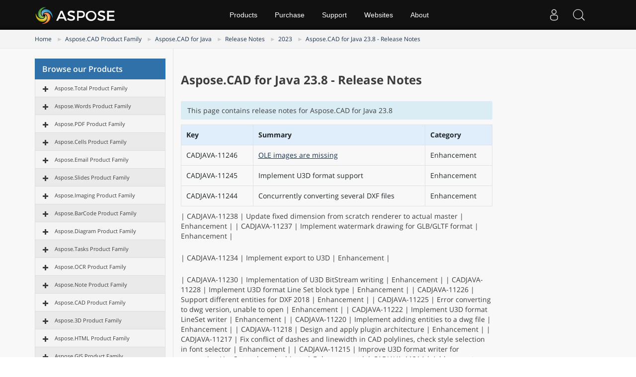

--- FILE ---
content_type: text/html
request_url: https://releases.aspose.com/cad/java/release-notes/2023/aspose-cad-for-java-23-8-release-notes/
body_size: 27302
content:
<!doctype html><html class=no-js lang=en><head><meta charset=utf-8><meta http-equiv=x-ua-compatible content="IE=edge"><title>Aspose.CAD for Java 23.8 - Release Notes</title><meta name=description content="Aspose.CAD for Java 23.8 - Release Notes – the latest updates and fixes."><meta name=viewport content="width=device-width,minimum-scale=1"><link rel=canonical href=https://releases.aspose.com/cad/java/release-notes/2023/aspose-cad-for-java-23-8-release-notes/><link rel=alternate hreflang=x-default href=https://releases.aspose.com/cad/java/release-notes/2023/aspose-cad-for-java-23-8-release-notes/><meta name=robots content="index, follow"><link rel=apple-touch-icon sizes=180x180 href=/res_repo/apple-touch-icon.png><link rel=icon type=image/png href=/res_repo/favicon-32x32.png sizes=32x32><link rel=icon type=image/png href=/res_repo/favicon-16x16.png sizes=16x16><link rel=mask-icon href=/res_repo/safari-pinned-tab.svg color=#055c85><meta name=theme-color content="#ffffff"><meta property="og:title" content="Aspose.CAD for Java 23.8 - Release Notes "><meta property="og:description" content="Aspose.CAD for Java 23.8 - Release Notes – the latest updates and fixes."><meta property="og:type" content="article"><meta property="og:url" content="https://releases.aspose.com/cad/java/release-notes/2023/aspose-cad-for-java-23-8-release-notes/"><meta itemprop=name content="Aspose.CAD for Java 23.8 - Release Notes"><meta itemprop=description content="Aspose.CAD for Java 23.8 - Release Notes – the latest updates and fixes."><meta itemprop=wordCount content="221"><meta name=twitter:card content="summary"><meta name=twitter:title content="Aspose.CAD for Java 23.8 - Release Notes"><meta name=twitter:description content="Aspose.CAD for Java 23.8 - Release Notes – the latest updates and fixes."><script async src="https://www.googletagmanager.com/gtag/js?id=G-W0DG8XJWKL"></script>
<script>window.dataLayer=window.dataLayer||[];function gtag(){dataLayer.push(arguments)}gtag("js",new Date),gtag("config","G-W0DG8XJWKL")</script><link href=/css/bootstrap.css rel=stylesheet type=text/css><script src=https://releases.aspose.com/res_repo/js/jquery-1.10.2.min.js></script><style>.btn,.subscibe-rhs .btn{-webkit-user-select:none;-moz-user-select:none;-ms-user-select:none}.breadcrumb>li,.downloadandnotes a.btn.dwnam3,.footer2anchor,.glyphicon{display:inline-block}.fa,.glyphicon{-moz-osx-font-smoothing:grayscale}.bottomenuitems ul,.fa-ul,.socialicon ul{list-style-type:none}button,h1,h2,h3,h4,input{font-family:inherit}img,pre,tr{page-break-inside:avoid}p,pre{margin:0 0 11px}pre{word-break:break-all;word-wrap:break-word}button,h1,h2,h3,h4,input,pre code{color:inherit}.list-packages .package,pre{word-wrap:break-word}.page-package-details .body-tabs .nav-tabs>li>a,.page-package-details .gh-link,.page-package-details .used-by-count,.page-package-details .used-by-desc{font-family:segoe ui,helvetica neue,Helvetica,Arial,sans-serif}.breadcrumb,.docs-list li,.list-unstyled,.nav,.noprint2,.pager{list-style:none}hr{-webkit-box-sizing:content-box;-moz-box-sizing:content-box;box-sizing:content-box}.loginanchor ul li,.subscibe-rhs .form-control,.topsection{box-sizing:border-box;box-sizing:border-box}button,input{font:inherit}table{border-spacing:0;border-collapse:collapse;border-spacing:0}@media print{img,pre,tr{page-break-inside:avoid}*,:after,:before{color:#000!important;text-shadow:none!important;background:0 0!important;-webkit-box-shadow:none!important;box-shadow:none!important}a,a:visited{text-decoration:underline}a[href]:after{content:" (" attr(href)")"}a[href^="#"]:after,a[href^="javascript:"]:after{content:""}pre{border:1px solid #999}thead{display:table-header-group}img{max-width:100%!important}h2,h3,p{orphans:3;widows:3}h2,h3{page-break-after:avoid}.table{border-collapse:collapse!important}.table td,.table th{background-color:#fff!important}}.glyphicon{position:relative;top:1px;font-family:glyphicons halflings;font-style:normal;font-weight:400;line-height:1;-webkit-font-smoothing:antialiased}.breadcrumb>li+li:before{padding:0 5px;color:#ccc;content:"►"}.glyphicon-asterisk:before{content:"\002a"}.glyphicon-plus:before{content:"\002b"}.glyphicon-eur:before,.glyphicon-euro{content:"\20ac"}.glyphicon-minus:before{content:"\2212"}.glyphicon-cloud:before{content:"\2601"}.glyphicon-envelope:before{content:"\2709"}.glyphicon-pencil:before{content:"\270f"}.glyphicon-glass:before{content:"\e001"}.glyphicon-music:before{content:"\e002"}.glyphicon-search:before{content:"\e003"}.glyphicon-heart:before{content:"\e005"}.glyphicon-star:before{content:"\e006"}.glyphicon-star-empty:before{content:"\e007"}.glyphicon-user:before{content:"\e008"}.glyphicon-film:before{content:"\e009"}.glyphicon-th-large:before{content:"\e010"}.glyphicon-th:before{content:"\e011"}.glyphicon-th-list:before{content:"\e012"}.glyphicon-ok:before{content:"\e013"}.glyphicon-remove:before{content:"\e014"}.glyphicon-zoom-in:before{content:"\e015"}.glyphicon-zoom-out:before{content:"\e016"}.glyphicon-off:before{content:"\e017"}.glyphicon-signal:before{content:"\e018"}.glyphicon-cog:before{content:"\e019"}.glyphicon-trash:before{content:"\e020"}.glyphicon-home:before{content:"\e021"}.glyphicon-file:before{content:"\e022"}.glyphicon-time:before{content:"\e023"}.glyphicon-road:before{content:"\e024"}.glyphicon-download-alt:before{content:"\e025"}.glyphicon-download:before{content:"\e026"}.glyphicon-upload:before{content:"\e027"}.glyphicon-inbox:before{content:"\e028"}.glyphicon-play-circle:before{content:"\e029"}.glyphicon-repeat:before{content:"\e030"}.glyphicon-refresh:before{content:"\e031"}.glyphicon-list-alt:before{content:"\e032"}.glyphicon-lock:before{content:"\e033"}.glyphicon-flag:before{content:"\e034"}.glyphicon-headphones:before{content:"\e035"}.glyphicon-volume-off:before{content:"\e036"}.glyphicon-volume-down:before{content:"\e037"}.glyphicon-volume-up:before{content:"\e038"}.glyphicon-qrcode:before{content:"\e039"}.glyphicon-barcode:before{content:"\e040"}.glyphicon-tag:before{content:"\e041"}.glyphicon-tags:before{content:"\e042"}.glyphicon-book:before{content:"\e043"}.glyphicon-bookmark:before{content:"\e044"}.glyphicon-print:before{content:"\e045"}.glyphicon-camera:before{content:"\e046"}.glyphicon-font:before{content:"\e047"}.glyphicon-bold:before{content:"\e048"}.glyphicon-italic:before{content:"\e049"}.glyphicon-text-height:before{content:"\e050"}.glyphicon-text-width:before{content:"\e051"}.glyphicon-align-left:before{content:"\e052"}.glyphicon-align-center:before{content:"\e053"}.glyphicon-align-right:before{content:"\e054"}.glyphicon-align-justify:before{content:"\e055"}.glyphicon-list:before{content:"\e056"}.glyphicon-indent-left:before{content:"\e057"}.glyphicon-indent-right:before{content:"\e058"}.glyphicon-facetime-video:before{content:"\e059"}.glyphicon-picture:before{content:"\e060"}.glyphicon-map-marker:before{content:"\e062"}.glyphicon-adjust:before{content:"\e063"}.glyphicon-tint:before{content:"\e064"}.glyphicon-edit:before{content:"\e065"}.glyphicon-share:before{content:"\e066"}.glyphicon-check:before{content:"\e067"}.glyphicon-move:before{content:"\e068"}.glyphicon-step-backward:before{content:"\e069"}.glyphicon-fast-backward:before{content:"\e070"}.glyphicon-backward:before{content:"\e071"}.glyphicon-play:before{content:"\e072"}.glyphicon-pause:before{content:"\e073"}.glyphicon-stop:before{content:"\e074"}.glyphicon-forward:before{content:"\e075"}.glyphicon-fast-forward:before{content:"\e076"}.glyphicon-step-forward:before{content:"\e077"}.glyphicon-eject:before{content:"\e078"}.glyphicon-chevron-left:before{content:"\e079"}.glyphicon-chevron-right:before{content:"\e080"}.glyphicon-plus-sign:before{content:"\e081"}.glyphicon-minus-sign:before{content:"\e082"}.glyphicon-remove-sign:before{content:"\e083"}.glyphicon-ok-sign:before{content:"\e084"}.glyphicon-question-sign:before{content:"\e085"}.glyphicon-info-sign:before{content:"\e086"}.glyphicon-screenshot:before{content:"\e087"}.glyphicon-remove-circle:before{content:"\e088"}.glyphicon-ok-circle:before{content:"\e089"}.glyphicon-ban-circle:before{content:"\e090"}.glyphicon-arrow-left:before{content:"\e091"}.glyphicon-arrow-right:before{content:"\e092"}.glyphicon-arrow-up:before{content:"\e093"}.glyphicon-arrow-down:before{content:"\e094"}.glyphicon-share-alt:before{content:"\e095"}.glyphicon-resize-full:before{content:"\e096"}.glyphicon-resize-small:before{content:"\e097"}.glyphicon-exclamation-sign:before{content:"\e101"}.glyphicon-gift:before{content:"\e102"}.glyphicon-leaf:before{content:"\e103"}.glyphicon-fire:before{content:"\e104"}.glyphicon-eye-open:before{content:"\e105"}.glyphicon-eye-close:before{content:"\e106"}.glyphicon-warning-sign:before{content:"\e107"}.glyphicon-plane:before{content:"\e108"}.glyphicon-calendar:before{content:"\e109"}.glyphicon-random:before{content:"\e110"}.glyphicon-comment:before{content:"\e111"}.glyphicon-magnet:before{content:"\e112"}.glyphicon-chevron-up:before{content:"\e113"}.glyphicon-chevron-down:before{content:"\e114"}.glyphicon-retweet:before{content:"\e115"}.glyphicon-shopping-cart:before{content:"\e116"}.glyphicon-folder-close:before{content:"\e117"}.glyphicon-folder-open:before{content:"\e118"}.glyphicon-resize-vertical:before{content:"\e119"}.glyphicon-resize-horizontal:before{content:"\e120"}.glyphicon-hdd:before{content:"\e121"}.glyphicon-bullhorn:before{content:"\e122"}.glyphicon-bell:before{content:"\e123"}.glyphicon-certificate:before{content:"\e124"}.glyphicon-thumbs-up:before{content:"\e125"}.glyphicon-thumbs-down:before{content:"\e126"}.glyphicon-hand-right:before{content:"\e127"}.glyphicon-hand-left:before{content:"\e128"}.glyphicon-hand-up:before{content:"\e129"}.glyphicon-hand-down:before{content:"\e130"}.glyphicon-circle-arrow-right:before{content:"\e131"}.glyphicon-circle-arrow-left:before{content:"\e132"}.glyphicon-circle-arrow-up:before{content:"\e133"}.glyphicon-circle-arrow-down:before{content:"\e134"}.glyphicon-globe:before{content:"\e135"}.glyphicon-wrench:before{content:"\e136"}.glyphicon-tasks:before{content:"\e137"}.glyphicon-filter:before{content:"\e138"}.glyphicon-briefcase:before{content:"\e139"}.glyphicon-fullscreen:before{content:"\e140"}.glyphicon-dashboard:before{content:"\e141"}.glyphicon-paperclip:before{content:"\e142"}.glyphicon-heart-empty:before{content:"\e143"}.glyphicon-link:before{content:"\e144"}.glyphicon-phone:before{content:"\e145"}.glyphicon-pushpin:before{content:"\e146"}.glyphicon-usd:before{content:"\e148"}.glyphicon-gbp:before{content:"\e149"}.glyphicon-sort:before{content:"\e150"}.glyphicon-sort-by-alphabet:before{content:"\e151"}.glyphicon-sort-by-alphabet-alt:before{content:"\e152"}.glyphicon-sort-by-order:before{content:"\e153"}.glyphicon-sort-by-order-alt:before{content:"\e154"}.glyphicon-sort-by-attributes:before{content:"\e155"}.glyphicon-sort-by-attributes-alt:before{content:"\e156"}.glyphicon-unchecked:before{content:"\e157"}.glyphicon-expand:before{content:"\e158"}.glyphicon-collapse-down:before{content:"\e159"}.glyphicon-collapse-up:before{content:"\e160"}.glyphicon-log-in:before{content:"\e161"}.glyphicon-flash:before{content:"\e162"}.glyphicon-log-out:before{content:"\e163"}.glyphicon-new-window:before{content:"\e164"}.glyphicon-record:before{content:"\e165"}.glyphicon-save:before{content:"\e166"}.glyphicon-open:before{content:"\e167"}.glyphicon-saved:before{content:"\e168"}.glyphicon-import:before{content:"\e169"}.glyphicon-export:before{content:"\e170"}.glyphicon-send:before{content:"\e171"}.glyphicon-floppy-disk:before{content:"\e172"}.glyphicon-floppy-saved:before{content:"\e173"}.glyphicon-floppy-remove:before{content:"\e174"}.glyphicon-floppy-save:before{content:"\e175"}.glyphicon-floppy-open:before{content:"\e176"}.glyphicon-credit-card:before{content:"\e177"}.glyphicon-transfer:before{content:"\e178"}.glyphicon-cutlery:before{content:"\e179"}.glyphicon-header:before{content:"\e180"}.glyphicon-compressed:before{content:"\e181"}.glyphicon-earphone:before{content:"\e182"}.glyphicon-phone-alt:before{content:"\e183"}.glyphicon-tower:before{content:"\e184"}.glyphicon-stats:before{content:"\e185"}.glyphicon-sd-video:before{content:"\e186"}.glyphicon-hd-video:before{content:"\e187"}.glyphicon-subtitles:before{content:"\e188"}.glyphicon-sound-stereo:before{content:"\e189"}.glyphicon-sound-dolby:before{content:"\e190"}.glyphicon-sound-5-1:before{content:"\e191"}.glyphicon-sound-6-1:before{content:"\e192"}.glyphicon-sound-7-1:before{content:"\e193"}.glyphicon-copyright-mark:before{content:"\e194"}.glyphicon-registration-mark:before{content:"\e195"}.glyphicon-cloud-download:before{content:"\e197"}.glyphicon-cloud-upload:before{content:"\e198"}.glyphicon-tree-conifer:before{content:"\e199"}.glyphicon-tree-deciduous:before{content:"\e200"}.glyphicon-cd:before{content:"\e201"}.glyphicon-save-file:before{content:"\e202"}.glyphicon-open-file:before{content:"\e203"}.glyphicon-level-up:before{content:"\e204"}.glyphicon-copy:before{content:"\e205"}.glyphicon-paste:before{content:"\e206"}.glyphicon-key:before{content:"\1f511"}.glyphicon-alert:before{content:"\e209"}.glyphicon-equalizer:before{content:"\e210"}.glyphicon-king:before{content:"\e211"}.glyphicon-queen:before{content:"\e212"}.glyphicon-pawn:before{content:"\e213"}.glyphicon-bishop:before{content:"\e214"}.glyphicon-knight:before{content:"\e215"}.glyphicon-baby-formula:before{content:"\e216"}.glyphicon-tent:before{content:"\26fa"}.glyphicon-blackboard:before{content:"\e218"}.glyphicon-bed:before{content:"\e219"}.glyphicon-apple:before{content:"\f8ff"}.glyphicon-erase:before{content:"\e221"}.glyphicon-hourglass:before{content:"\231b"}.glyphicon-lamp:before{content:"\e223"}.glyphicon-duplicate:before{content:"\e224"}.glyphicon-piggy-bank:before{content:"\e225"}.glyphicon-scissors:before{content:"\e226"}.glyphicon-bitcoin:before,.glyphicon-btc:before,.glyphicon-xbt:before{content:"\e227"}.glyphicon-jpy:before,.glyphicon-yen:before{content:"\00a5"}.glyphicon-rub:before,.glyphicon-ruble:before{content:"\20bd"}.glyphicon-scale:before{content:"\e230"}.glyphicon-ice-lolly:before{content:"\e231"}.glyphicon-ice-lolly-tasted:before{content:"\e232"}.glyphicon-education:before{content:"\e233"}.glyphicon-option-horizontal:before{content:"\e234"}.glyphicon-option-vertical:before{content:"\e235"}.glyphicon-menu-hamburger:before{content:"\e236"}.glyphicon-modal-window:before{content:"\e237"}.glyphicon-oil:before{content:"\e238"}.glyphicon-grain:before{content:"\e239"}.glyphicon-sunglasses:before{content:"\e240"}.glyphicon-text-size:before{content:"\e241"}.glyphicon-text-color:before{content:"\e242"}.glyphicon-text-background:before{content:"\e243"}.glyphicon-object-align-top:before{content:"\e244"}.glyphicon-object-align-bottom:before{content:"\e245"}.glyphicon-object-align-horizontal:before{content:"\e246"}.glyphicon-object-align-left:before{content:"\e247"}.glyphicon-object-align-vertical:before{content:"\e248"}.glyphicon-object-align-right:before{content:"\e249"}.glyphicon-triangle-right:before{content:"\e250"}.glyphicon-triangle-left:before{content:"\e251"}.glyphicon-triangle-bottom:before{content:"\e252"}.glyphicon-triangle-top:before{content:"\e253"}.glyphicon-console:before{content:"\e254"}.glyphicon-superscript:before{content:"\e255"}.glyphicon-subscript:before{content:"\e256"}.glyphicon-menu-left:before{content:"\e257"}.glyphicon-menu-right:before{content:"\e258"}.glyphicon-menu-down:before{content:"\e259"}.glyphicon-menu-up:before{content:"\e260"}a:focus{outline-offset:-2px}.form-control:focus,.modal,.togglebtn,a:active,a:hover{outline:0}ul{margin-top:0;margin-bottom:10px}pre{overflow:auto}.container,.container-fluid,.footersubscribe .container{padding-right:15px;padding-left:15px;margin-right:auto;margin-left:auto}.col-md-12,.col-md-3,.col-md-6,.col-md-9,.col-sm-1,.col-sm-11,.col-sm-3,.col-sm-9,.col-xs-12{position:relative;min-height:1px;padding-right:15px;padding-left:15px}.col-xs-12{float:left;width:100%}.btn{-ms-touch-action:manipulation;touch-action:manipulation;user-select:none}.btn:active:focus,.btn:focus{outline:dotted thin;outline-offset:-2px}.btn-danger{color:#fff;background-color:#d9534f;border-color:#d43f3a}.btn-danger:focus{color:#fff;background-color:#c9302c;border-color:#761c19}.btn-danger:active,.btn-danger:hover{color:#fff;background-color:#c9302c;border-color:#ac2925}.btn-danger:active:focus,.btn-danger:active:hover{color:#fff;background-color:#ac2925;border-color:#761c19}.btn-danger:active{background-image:none}.fade{opacity:0;-webkit-transition:opacity .15s linear;-o-transition:opacity .15s linear;transition:opacity .15s linear}.breadcrumb{padding:8px 15px;margin-bottom:20px;background-color:#f5f5f5;border-radius:4px}.breadcrumb>li+li:before{padding:0 5px;color:#ccc;content:"►"}.list-group{padding-left:0;margin-bottom:20px}.list-group-item{position:relative;display:block;padding:10px 15px;margin-bottom:-1px;border:1px solid #ddd}.list-group-item:last-child{margin-bottom:0;border-bottom-right-radius:4px;border-bottom-left-radius:4px}.modal{right:0;bottom:0;overflow:hidden;-webkit-overflow-scrolling:touch}.modal.fade .modal-dialog{-webkit-transition:-webkit-transform .3s ease-out;-o-transition:-o-transform .3s ease-out;-webkit-transform:translate(0,-25%);-ms-transform:translate(0,-25%);-o-transform:translate(0,-25%);transition:transform .3s ease-out;transform:translate(0,-50px)}.modal-content{-webkit-background-clip:padding-box;-webkit-box-shadow:0 3px 9px rgba(0,0,0,.5);box-shadow:0 3px 9px rgba(0,0,0,.5)}@media(min-width:768px){.modal-dialog{width:600px;margin:30px auto}.modal-content{-webkit-box-shadow:0 5px 15px rgba(0,0,0,.5);box-shadow:0 5px 15px rgba(0,0,0,.5)}}.container-fluid:after,.container-fluid:before,.container:after,.container:before,.nav:after,.nav:before,.pager:after,.pager:before,.row:after,.row:before{display:table;content:" "}.container-fluid:after,.container:after,.nav:after,.pager:after,.row:after{clear:both}.list-group-item{background:#f4f4f4}.list-title{background:#3071a9;color:#fff;padding:10px 15px;margin:0;font-size:16px;font-weight:600}.sep1,.vpanel ul{font-size:15px}.list-group-item:first-child{border-top-left-radius:0;border-top-right-radius:0;border-top:0 solid #fff}.treeview li:nth-child(2n){background:#eaeaea}.treeview .list-group-item{font-size:12px;white-space:nowrap}#tree li:hover,li.list-group-item.node-tree.active-child{color:#fff;background-color:#428bca}.bcrumb1{background:#f4f4f4!important;border-bottom:1px solid #e9e9e9}.bcrumb1 .breadcrumb{margin-bottom:0;background:0 0;border-radius:0;font-size:12px;padding:10px 10px 10px 0}.bcrumb1 .stickytopheight{margin-top:-90px!important;position:absolute;height:85px!important}.vpanel-left .lhs1{border-right:0;border-left:1px solid #e3e3e3}.vpanel-left .vpanel{border-right:1px solid #e3e3e3}.content2 .lhs1{border-right:0 solid #e3e3e3;padding-bottom:30px}.content2 .vpanel{padding-top:20px;padding-bottom:45px;display:inline-block}#dbToolbar,#langModal,.btn-plain,.btn-showmenu,.btn-showside,.loginanchor ul,.navheader,.profile-title,.profile-title-divider,.tab-content>.tab-pane,.topheadermenus ul,.treeview-toggle,div#msg1,div#msg2{display:none}@media(max-width:640px){.col-md-12,.col-md-3,.col-md-9,.col-xs-12{width:100%;padding:0}.vpanel-left .lhs1,.vpanel-left .vpanel{border:0 solid #fff!important}}@media(min-width:768px)and (max-width:1024px){.col-md-9.lhs1.col-xs-12.mobilehide{width:60%!important}}@media(min-width:621px)and (max-width:1024px){.col-md-3.vpanel{width:40%!important;float:left!important;padding-left:0!important}.container{width:100%!important}.fa{display:inline-block;font-family:FontAwesome;font-style:normal;font-weight:400;line-height:1;-webkit-font-smoothing:antialiased;-moz-osx-font-smoothing:grayscale}.pull-left{float:left}.fa-clock-o:before{content:"\f017"}.fa-book:before{content:"\f02d"}.fa-twitter:before{content:"\f099"}.fa-facebook:before{content:"\f09a"}.fa-rss:before{content:"\f09e"}.fa-linkedin:before{content:"\f0e1"}.fa-github-alt:before{content:"\f113"}.fa-stack-overflow:before{content:"\f16c"}}.page-package-details h3{color:#055d85}.bottomenuitems ul li a,.topheadermenus a{color:#fff!important;text-decoration:none}#DynabicMenuFooter{display:table;width:100%}.userloginbox .userlogin{padding:0 5px!important;display:block!important;color:#eaeaea!important;max-height:60px!important;font-size:18px;cursor:pointer}.topsection button+div a{float:left;line-height:50px;margin-top:5px}@media(max-width:480px){.userlogstatus{width:100px}.topsearchboxdiv{display:none!important}}@media(max-width:1024px) and (min-width:0px){.menuitems ul li li,.menuitems ul ul{width:100%!important;margin-top:0!important}.menuitems ul li li a:after,.menuitems ul ul{display:none!important}.menuitems ul ul{position:relative!important;background:#000!important;border-radius:0!important;float:left}.menuitems{right:0!important;width:280px!important;left:inherit!important;overflow-y:auto;margin:0;clear:both;position:absolute;top:60px;background:#fff;padding-right:0;max-height:500px!important;height:inherit}.menuitems ul{margin-left:0!important;text-align:left}.menuitems ul li{margin-left:0!important;width:100%!important}.menuitems ul li a{line-height:40px!important;margin:0!important}.menuitems ul li a:after{float:right;content:"\f107";font-size:16px;font-family:Fontawesome;color:#999}.menuitems ul li:hover a:after{float:right;content:"\f106";font-size:16px;font-family:Fontawesome;color:#fff}.menuitems ul li li{padding:0!important}.menuitems ul li li a{padding:2px 15px!important;line-height:35px!important}.menuitems ul li:hover{background:0 0!important}.menuitems ul li li a:hover{background:#439cda!important}}@media(max-width:668px){.topsection button+div a{max-width:185px}.userlogstatus{width:100px!important}.venturelogo a{width:185px!important;background-size:165px!important;background-position:0 0!important}.subscibe-box{display:block;align-items:center;padding:20px 10px!important;box-sizing:border-box}.subscibe-lhs h3,.subscibe-lhs p{text-align:center}.subscibe-rhs form{margin-top:30px!important}.subscibe-lhs,.subscibe-rhs{width:100%;margin:0;display:inline;text-align:left}.subscibe-rhs form input{border-radius:0!important;display:inline!important;width:100%!important;margin:0 0 10px!important;min-height:45px!important;float:left!important}.subscibe-rhs form button{display:block;vertical-align:top;min-height:45px;margin:0 auto;width:100%}}.node-tree:not(.node-disabled):hover,pre{background-color:#f5f5f5}@media(max-width:350px){.userlogstatus{width:75px!important}}@media(max-width:320px){.venturelogo a{width:165px!important;background-size:180px!important;background-position:0 8px!important}.userlogstatus{width:80px!important}#DynabicMenuInnerDiv .topsection .venturelogo a{width:135px!important;background-size:135px!important;background-position:50%!important;height:60px}}@media(max-width:1024px){.topheader .menuitems,.topsearchboxdiv,.topurlink.moblink,div#DynabicMenuUserControlsclone{display:block!important}.productmenubox a b,.productmenubox em{font-size:14px!important;display:inline!important;font-weight:400!important}.topsearchboxdiv{z-index:999999;position:relative}.topurlink.moblink:hover{background:#2072a7;color:#fff}.desklink,.menuitems ul li:hover .productmenubox a:after,.topurlink.moblink:after{display:none!important}.menuitems ul li a{box-sizing:border-box!important}.topheader .menuitems{transition:.5s ease-in-out;left:-300px!important;background:#222}.productmenubox{width:100%!important;max-width:100%}.topheadermenus li ul .productmenubox a{padding:10px 15px!important;display:block;width:100%}.productmenubox em{font-style:normal!important;float:none!important;white-space:nowrap!important}.productmenubox a b{clear:none!important}.menuitems ul li a.mobileanchor:after,.menuitems ul li:hover a.mobileanchor:after{background-image:url(https://cms.admin.containerize.com/templates/aspose/App_Themes/V3/images/menu-icons.svg)!important;background-size:26px 903.052px!important;background-repeat:no-repeat!important;background-color:transparent!important;border-radius:0!important;font-size:0;display:inline-block;width:20px;height:28px}.subscibe-box{box-sizing:border-box;padding:20px}.footercol .socialicon ul a,.footercol .socialicon ul li{height:26px!important;max-height:26px!important;min-height:26px!important;width:26px;max-width:26px;min-width:26px}.socialicon{width:95%;display:block}.menuitems ul li a.mobileanchor:after{background-position:0 -532px}.menuitems ul li:hover a.mobileanchor:after{background-position:0 -563px}.userloginbox.desklink{padding-top:0!important}.menuitems ul li a:after{font-size:0!important}}.lang-selector a{cursor:pointer;color:#fff!important}#DynabicMenuInnerDiv{margin-bottom:60px}body{padding:0;background-color:#fff!important}a:hover,a,a:focus,a:hover{text-decoration:none!important}.footerbottom ul,.topheader ul{list-style:none;margin:0;padding:0}.footerbottom ul li,.topheader ul li{float:left;list-style-image:none!important}.topheader{float:left;width:100%;min-width:1000px;height:60px;background:#111;box-shadow:0 -10px 10px -10px #000 inset;font-family:Arial,Verdana,Tahoma;top:0;position:fixed;z-index:9999999}.topsection{width:1170px;margin:0 auto;padding:0 15px}.venturelogo a{float:left;width:165px!important;height:50px;line-height:50px;background:url(https://www.aspose.com/images/aspose/aspose-logo.svg)0 0/165px no-repeat;margin-top:5px}.menuitems{height:60px;padding:0!important}.topheadermenus a{font-size:14px;margin:0 .25em;display:block;line-height:60px;padding:0 1em}.footer2col a,.footer2col p{font-size:11px!important;color:#868484!important;font-family:Arial,Verdana,Tahoma}#langModal a,#langModal a:focus,#langModal a:hover,#langModal a:visited,.footer2col a{text-decoration:none!important}.topheadermenus li:hover ul{display:block;float:left;width:175px;position:absolute;background:#333;color:#fff}.topheadermenus li li{width:100%;float:left;font-size:13px;margin:5px 0 0}.topheadermenus li li a{font-size:13px;line-height:32px!important;margin:0!important}.topheadermenus li a:hover,.topheadermenus li li:focus{background:#3ca3d9;color:#fff}.footerbottom{float:left;width:100%;position:relative;background:#222;background:-moz-linear-gradient(top,#222 30%,#444 100%);background:-webkit-linear-gradient(top,#222 30%,#444 100%);background:linear-gradient(to bottom,#222 30%,#444 100%)}.footercol{width:100%;margin:0 auto;padding:35px 0;text-align:center}.socialicon{width:auto;display:table;margin:30px auto 40px}.socialicon ul{padding:0;margin:0}.socialicon ul a{padding:8px 10px!important;margin:0 2px;border-radius:100%;color:#818692!important;text-align:center;display:block;height:25px;font-size:20px;line-height:30px}.bottomenuitems{width:auto;display:inline-block;margin:0 auto 20px}.bottomenuitems ul{margin:0;padding:0}.bottomenuitems ul li,.fa-pull-left,.userloginbox,.venturelogo{float:left}.bottomenuitems ul li a{padding:0;margin:0 15px;text-align:center;display:block;font-size:14px;font-weight:400;text-transform:capitalize;font-family:open sans,sans-serif}.bottomenuitems ul li a:hover,.footer2col a:hover{color:#3ca3d9!important;text-decoration:none}.footer2bar{float:left;width:100%;height:52px;background:#242323;background:-moz-linear-gradient(top,#242323 0,#333 100%);background:-webkit-linear-gradient(top,#242323 0,#333 100%);background:linear-gradient(to bottom,#242323 0,#333 100%);border-bottom:3px solid #222}.footer2col{width:100%;margin:0 auto;text-align:center}.icon-bar,.icon-bar+.icon-bar{margin-top:4px}.footer2col p{margin:0 10px 0 0;line-height:22px}.footer2col a{margin:0!important;padding:0!important;line-height:52px}.footerbottom .socialicon a:hover i:before,.socialicon a:hover{color:#fff!important}.sep1{color:#818692}.togglebtn{max-width:52px;cursor:pointer;position:relative;float:right;border:1px solid transparent}.icon-bar{transform:rotate(0);padding:0;left:0;display:block;top:0;transition:.3s ease-in-out;background:#888}.togglebtn .icon-bar{display:block;width:20px;height:2px;border-radius:1px}.togglebtn{display:none;background:#333;margin:0 0 0 5px;min-height:60px;border-radius:0}.footerbottom i{font-style:normal}#DynabicMenuUserControlsclone,#site-search-form label.clip,.flag-24:after,.flag-24:before,.footercol .socialicon .fa:after,.footercol .socialicon .fa:before,.icon.glyphicon:empty,.moblink,.topurlink.moblink:after,.treeview span.indent,li.linkmobile{display:none!important}.userloginbox{position:relative;padding-top:0!important}.userloginbox ul ul{position:absolute;right:0;background:#222;padding:10px;min-width:200px;box-shadow:0 3px 6px rgb(0 0 0/.2);top:60px;z-index:9}.tab-content>.active,.userloginbox:hover ul ul,article,aside,div.highlight:hover .copy-code,input[type=file],pre:hover .copy-code,section{display:block}.loginanchor ul li{display:block;width:100%;padding-bottom:0}.userloginbox:hover ul ul a{font-size:14px!important;color:#fff!important;display:block!important;padding:5px!important;margin-bottom:5px}.userloginbox ul ul a:hover{color:#fff;background:#1a89d0}.footer2text{text-align:center;display:inline-block}.footer2col p{display:inline;float:none!important}@media(max-width:1024px) and (min-width:0px){.footer2anchor,.footer2col p{display:table!important}.menuitems li a:after,.menuitems ul li a:after{float:right;content:"\f107";font-size:16px;font-family:Fontawesome;color:#999}.menuitems ul,.menuitems ul li{margin-left:0!important}.menuitems ul li li,.menuitems ul ul{width:100%!important;margin-top:0!important}.menuitems ul li li a:after,.menuitems ul ul{display:none!important}.menuitems ul ul{position:relative!important;background:#000!important;border-radius:0!important;float:left}.menuitems{right:0!important;width:280px!important;left:inherit!important;overflow-y:auto;margin:0;clear:both;position:absolute;top:60px;background:#fff;padding-right:0;max-height:500px!important;height:inherit}.menuitems ul li{width:100%!important}.menuitems ul li a{line-height:40px!important;margin:0!important}.menuitems ul li:hover a:after{float:right;content:"\f106";font-size:16px;font-family:Fontawesome;color:#fff}.menuitems ul li li{padding:0!important}.menuitems ul li li a{padding:2px 15px!important;line-height:35px!important}.menuitems ul li:hover{background:0 0!important}.menuitems ul li li a:hover{background:#439cda!important}}@media(max-width:1024px){.topheadermenus li.linkmobile{display:block!important}.topheader,.topsection{width:100%;min-width:100%;max-width:100%;padding:0!important;z-index:9999!important}.togglebtn{display:block}.menuitems{display:none}.venturelogo{margin-left:10px}.footer2bar{background:#000!important;height:inherit}.footer2col,.footercol{width:100%!important}.footer2anchor,.footer2text{display:block;clear:both;height:20px;background:#000!important}.footer2anchor,.footer2col p{float:none!important;text-align:center;line-height:16px;background:#000!important;width:100%;display:table;clear:both}}@media(max-width:768px){.icon.expand-icon.glyphicon.glyphicon-hide{font-size:12px;line-height:0}.breadcrumb>li{display:block;margin:0;padding:0;width:100%}.breadcrumb>li+li:before{display:none}.treeview-toggle{background:0 0;border:0;float:right;display:block!important;outline:0;margin:0;padding:0}.bottomenuitems ul li.sep1,.hidetree,.sep1{display:none!important}.content2 .vpanel{padding-bottom:0}.glyphicon.expand-icon:before{content:"+"}.socialicon ul li{width:inherit!important;min-height:40px;float:none;display:inline-block}.bottomenuitems ul li{margin:0 10px 10px!important;float:none!important;display:inline-block!important}.bottomenuitems ul{display:table!important;text-align:center!important}.bottomenuitems ul li a{margin:0}.footer2anchor,.footer2col p{line-height:50px!important}}.footercol .socialicon a i,body .lang-selector:hover{background-color:transparent!important}.desklink{display:block!important}@media(max-width:1024px){.togglebtn{float:left;margin:0 5px 0 0!important}.menuitems{right:inherit!important;left:0!important}.productmenubox a b,.productmenubox em{font-size:14px!important;display:inline!important;font-weight:400!important}.topsearchboxdiv{z-index:999999;position:relative}.topurlink.moblink:hover{background:#3ca3d9;color:#fff}.menuitems ul li:hover .productmenubox a:after,.topurlink.moblink:after{display:none!important}.menuitems ul li a{box-sizing:border-box!important}.topheader .menuitems{display:block!important;transition:.5s ease-in-out;left:-300px!important;background:#222}.productmenubox{width:100%!important;max-width:100%}.topheadermenus li ul .productmenubox a{padding:10px 15px!important;display:block;width:100%}.productmenubox em{font-style:normal!important;float:none!important;white-space:nowrap!important}.productmenubox a b{clear:none!important}}.subscibe-rhs .btn,.subscibe-rhs .form-control{padding:6px 12px;line-height:1.42857143;background-image:none}.twocolmenu.topheadermenus li:first-child:hover ul{width:inherit!important}.productmenubox{width:500px;float:left;display:block}.topheadermenus li .productmenubox a,.topheadermenus li .websitesmenubox a{line-height:20px!important;margin:10px 0 0;float:left;padding:5px 15px!important;display:inline-block;width:33.33%;box-sizing:border-box}.topheadermenus li .productmenubox a:hover{background:#3ca3d9!important;color:#fff!important}.productmenubox a b{font-size:12px;display:block;clear:both;font-weight:400}.productmenubox em{font-style:normal;float:left;font-size:16px;font-weight:600}.footersubscribe{background:#006bb0;padding:30px 0}.subscibe-box{width:100%;margin:0 auto;display:flex;align-items:center;padding:20px;font-family:open sans,sans-serif}.subscibe-lhs{width:50%;margin:0;display:inline;text-align:left}.footersubscribe .row{margin:0 -15px}.subscibe-lhs p{font-size:14px;font-weight:400;color:#e8e8e8;margin:0}.subscibe-rhs{width:50%;margin:0;display:inline-block;text-align:left}.subscibe-rhs form{display:block;clear:both;width:100%}.subscibe-rhs form input{border-radius:0!important;display:inline!important;width:70%!important;margin:0 0 0 30px!important;min-height:45px!important;float:left!important}.subscibe-rhs form button{display:inline-block;vertical-align:top;min-height:45px}#subscribe_message p{text-align:center;color:#fff}.subscibe-rhs .form-control{height:50px;font-size:14px;color:#555;background-color:#fff;border:0 solid #ccc}.footersubscribe .col-md-12{min-height:1px}@media(min-width:1200px){.footersubscribe .container{width:1170px}}.subscibe-rhs .btn-danger{color:#fff;border-color:#d43f3a}.btn,.subscibe-rhs .btn{border:1px solid transparent;cursor:pointer}.subscibe-rhs .btn{user-select:none;display:inline-block;margin-bottom:0;font-size:14px;font-weight:400;text-align:center;white-space:nowrap;vertical-align:middle;user-select:none;border-radius:0;min-height:50px}@media(max-width:800px) and (min-width:669px){.subscibe-rhs form input{width:60%!important}}@media(max-width:668px){div#DynabicMenuUserControlsclone{display:block!important}.subscibe-box{display:block;align-items:center;padding:20px 10px!important;box-sizing:border-box}.subscibe-lhs h3,.subscibe-lhs p{text-align:center}.subscibe-rhs form{margin-top:30px!important}.subscibe-lhs,.subscibe-rhs{width:100%;margin:0;display:inline;text-align:left}.subscibe-rhs form input{border-radius:0!important;display:inline!important;width:100%!important;margin:0 0 10px!important;min-height:45px!important;float:left!important}.subscibe-rhs form button{display:block;vertical-align:top;min-height:45px;margin:0 auto;width:100%}}#subscribe_message,.lang-close{text-align:center;color:#fff}.fa-quora:before{content:"\f2c4"}@media(max-width:993px) and (min-width:967px){.subscibe-rhs form input{margin:0!important}}@media(max-width:1170px) and (min-width:668px){.topsection{max-width:100%;width:100%}.desklink{display:block!important}}.footercol .socialicon ul a{padding:0!important;height:26px!important;max-height:26px!important;min-height:26px!important;max-width:26px;min-width:26px;width:26px}.footercol .socialicon a i{width:20px;height:20px;display:block;background-repeat:no-repeat!important;padding:5px;margin:0 auto;background-image:url(https://www.aspose.com/images/common/menu-icons.svg);background-size:26px 903.052px;filter:brightness(100)}.footercol .socialicon a:hover i{filter:brightness(1.5)}.socialicon ul{display:flex;flex-flow:wrap;align-items:center;justify-content:center}.socialicon ul li{margin:10px 8px}.footercol .socialicon .fa-facebook{background-position:-5px -210px!important}.footercol .socialicon .fa-twitter{background-position:-5px -240px!important}.footercol .socialicon .fa-linkedin{background-position:-5px -300px!important}.footercol .socialicon .fa-stack-overflow{background-position:-5px -330px!important}.footercol .socialicon .fa-github-alt{background-position:-5px -360px!important}.footercol .socialicon .fa-rss{background-position:-5px -510px!important}.footercol .socialicon .fa-quora{background-position:-5px -598px!important}@media(max-width:1700px) and (min-width:1200px){.footerbottom .bottomenuitems ul li a{margin:0 15px!important}}.topsearchboxdiv{display:inline-block;float:left;padding:0}.lang-selector{z-index:9;cursor:pointer;float:right;position:relative;min-width:100px!important}.lang-selector a{font-size:14px;display:flex;align-items:center;justify-content:space-between;text-transform:uppercase}.userlogstatus #DynabicMenuUserControls{display:flex;justify-content:end;align-items:center}.userlogstatus{width:120px!important;min-width:120px!important;max-width:120px!important;float:right}.lang-selector,.topsearchboxdiv,.userloginbox .userlogin,.userloginbox.desklink{display:flex!important;align-items:center;justify-content:center;height:60px;margin:0;min-width:50px;max-width:50px}.menuitems,nav h1{margin:0 auto!important}.menuitems{display:table}.togglebtn{padding:0 10px!important}.lang-selector,.topsearchboxdiv,.userloginbox.desklink{transition:.3s ease-in-out}.lang-selector:hover,.topsearchboxdiv:hover,.userloginbox.desklink:hover{background:#3ca3d9!important}.topsearchbtn{height:60px;display:flex;align-items:center;justify-content:center;min-width:50px}.lang-selector:hover>a,.topsearchbtn:hover img,.userlogin:hover img{filter:brightness(100);filter:none!important;color:#3ca3d9!important}#DynabicMenuInnerDiv .venturelogo a{transition:none!important}@media(max-width:1366px){body .bottomenuitems ul{display:flex!important;flex-flow:wrap;align-items:flex-start;justify-content:start}.bottomenuitems ul li{width:25%;margin-bottom:10px}.sep1{display:none}.bottomenuitems ul li a{text-align:left!important;text-indent:25%;text-indent:0}}#DynabicMenuUserControls .userloginbox .userlogin{padding:inherit!important;display:flex!important;color:#cd5c5c!important;max-height:inherit!important;font-size:inherit!important;cursor:inherit!important;margin-bottom:inherit!important}.menuitems{float:none!important}.topheadermenus.twocolmenu li:hover a.mobileanchor{background:#2072a7!important}.topheader .topheadermenus li .productmenubox a{min-width:25%;max-width:25%;width:25%;padding:6px 15px!important}.productmenubox{max-width:650px;min-width:650px}.font-0{font-size:0!important;height:0;width:0;display:block}.subscibe-lhs h3{font-size:20px;font-weight:600;color:#fefefe;margin:0 0 5px;text-transform:none;line-height:20px}body .lang-selector a{text-transform:inherit!important}@media(max-width:1024px){.menuitems ul li a.mobileanchor:after,.menuitems ul li:hover a.mobileanchor:after{background-image:url(https://www.aspose.com/images/common/menu-icons.svg)!important;background-size:26px 903.052px!important;background-repeat:no-repeat!important;background-color:transparent!important;border-radius:0!important;font-size:0;display:inline-block;width:20px;height:28px}.subscibe-box{box-sizing:border-box;padding:20px}.footercol .socialicon ul a,.footercol .socialicon ul li{height:26px!important;max-height:26px!important;min-height:26px!important;width:26px;max-width:26px;min-width:26px}.socialicon{width:95%;display:block}.menuitems ul li a.mobileanchor:after{background-position:0 -532px}.menuitems ul li:hover a.mobileanchor:after{background-position:0 -563px}.userloginbox.desklink{padding-top:0!important}.menuitems ul li a:after{font-size:0!important}.topheader .menuitems{display:block!important;transition:.5s ease-in-out;left:-300px!important;background:#222}.topheader .topheadermenus li .productmenubox a{min-width:100%;max-width:100%;width:100%}.productmenubox{max-width:100%;min-width:100%}}.subscibe-rhs .btn-danger{background:#a51e1d}.lang-close:after,.lang-close:before{content:'';left:0;width:12px;height:2px;background:#fff;margin:11px 6px;top:0}.websitesmenubox{max-width:600px;min-width:60px}.websitesmenuwrapper{display:block;float:left;width:500px!important;position:absolute;background:#333;color:#fff}.topheader .topheadermenus li .websitesmenubox a{min-width:25%;max-width:25%;width:25%;padding:6px 13px!important}.modal{position:fixed;top:0;left:0;z-index:1049;display:none;width:100%;height:100%;overflow-x:hidden;overflow-y:auto}.modal-dialog{position:relative;width:auto;margin:.5rem;pointer-events:none}@media(prefers-reduced-motion:reduce){.modal.fade .modal-dialog{transition:none}}.modal-dialog-centered{display:flex;align-items:center;min-height:calc(100% - 1rem)}.modal-content{position:relative;display:flex;flex-direction:column;width:100%;pointer-events:auto;background-color:#fff;background-clip:padding-box;border:1px solid rgba(0,0,0,.2);border-radius:.3rem;outline:0}.modal-body{position:relative;flex:auto;padding:1rem}@media(min-width:576px){.modal-dialog{max-width:500px;margin:1.75rem auto}.modal-dialog-centered{min-height:calc(100% - 3.5rem)}}.langbox{margin:0;width:20%!important;flex:none}#langModal a{color:#fff;font-size:14px!important;padding:10px 0;display:block}.rowbox{display:flex;align-items:center;justify-content:center;flex-flow:wrap}.lang-close{position:absolute;z-index:999999;background:#dc4342!important;top:-10px;right:-10px;width:24px;height:24px;border-radius:100%;padding:0;line-height:21px;cursor:pointer;display:flex;align-items:center;justify-content:center}.fa,.fa-stack{display:inline-block}.lang-close img{display:none;width:14px;height:14px;filter:invert(1)}.lang-close:before{position:absolute;transform:rotate(-45deg)}.lang-close:after{position:absolute;transform:rotate(45deg)}.lang-close:hover{transform:scale(1.1)}.col.langbox{flex-grow:inherit;flex-basis:inherit}.fa-fw,.fa-li,.fa-stack-1x,.fa-stack-2x,.pager{text-align:center}.langbox span{align-items:center;text-align:center!important;display:block}@media(max-width:768px){.lang-selector,.topsearchboxdiv,.userloginbox .userlogin,.userloginbox.desklink{min-width:40px!important;max-width:40px!important}.userlogstatus{margin-right:5px;width:120px!important;max-width:120px!important;min-width:120px!important}.lang-selector,.topsearchboxdiv,.userlogin{margin:0!important}.lang-selector,.topsearchboxdiv,.userloginbox .userlogin,.userloginbox.desklink{margin:0}.topsearchbtn img,.userlogin img{max-width:20px}.lang-selector{max-width:55px!important;min-width:55px!important}.langbox{width:30%!important;text-align:left}.lang-close{right:0!important}.lang-selector a{font-size:0}body .lang-selector{min-width:35px!important;margin:0!important;width:35px!important}.main-container{padding:0 15px!important;margin:0!important;width:100%!important;min-width:100%!important}}.breadcrumb a,body .lang-selector{margin-right:5px!important}.subscibe-rhs #subscribe_fields input{min-height:50px!important;max-width:60%!important}@media(max-width:992px) and (min-width:0px){.subscibe-rhs #subscribe_fields input{max-width:100%!important;width:100%!important;margin:0!important}}@media(max-width:668px){.bottomenuitems ul li{width:100%;margin-left:0!important}.sep1{display:none}.bottomenuitems ul li a{text-align:center!important;text-indent:0}body .lang-selector#localswitch a{font-size:0!important}body div#DynabicMenuInnerDiv .venturelogo a{background-size:150px!important;width:150px!important;background-position:50%!important;margin-top:0!important;min-height:60px!important}.package-title{margin-top:15px;flex-wrap:wrap;justify-content:space-around}}body .lang-selector#localswitch a{color:#fff;cursor:pointer;font-size:14px!important}body .lang-selector{min-width:inherit!important;width:inherit!important;max-width:inherit!important;white-space:nowrap}.langbox a:hover{color:#fff!important;background:#222}.lang-selector .flag-24{width:18px;height:18px;background:url(https://www.aspose.com/images/common/globe-ico.png)0 0/cover;display:block!important}.fa-facebook-f:before,.fa-facebook:before{content:"\f09a"}.fa-feed:before,.fa-rss:before{content:"\f09e"}.container:after,.container:before,.row:after,.row:before{content:" "}@media screen and (max-width:768px){.container{width:-webkit-calc(100vw - 20px);width:calc(100vw - 20px)}}h1,h2,h3{font-weight:500;line-height:1.1}@font-face{font-family:FontAwesome;font-display:swap;src:url(https://cms.admin.containerize.com/templates/aspose/App_Themes/V3/fonts/fontawesome-webfont.eot?v=4.6.3);src:url(https://cms.admin.containerize.com/templates/aspose/App_Themes/V3/fonts/fontawesome-webfont.eot?#iefix&v=4.6.3)format('embedded-opentype'),url(https://cms.admin.containerize.com/templates/aspose/App_Themes/V3/fonts/fontawesome-webfont.ttf?v=4.6.3)format('truetype'),url(https://cms.admin.containerize.com/templates/aspose/App_Themes/V3/fonts/fontawesome-webfont.svg?v=4.6.3#fontawesomeregular)format('svg');font-weight:400;font-style:normal}.fa{font:14px/1 FontAwesome;font-size:inherit;text-rendering:auto;-webkit-font-smoothing:antialiased}.fa-lg{font-size:1.33333333em;line-height:.75em;vertical-align:-15%}.fa-2x,.fa-stack-2x{font-size:2em}.fa-3x{font-size:3em}.fa-4x{font-size:4em}.fa-5x{font-size:5em}.fa-fw{width:1.28571429em}.fa-ul{padding-left:0;margin-left:2.14285714em}.contentjumpto,.copy-button,.fa-ul>li,.fessWrapper .order,.js-toggle,.ms-Icon-ul li,.repotopbar form,div.highlight,pre{position:relative}.fa-li{position:absolute;left:-2.14285714em;width:2.14285714em;top:.14285714em}.fa-li.fa-lg{left:-1.85714286em}.fa-border{padding:.2em .25em .15em;border:.08em solid #eee;border-radius:.1em}.fa-pull-right,.js-toggle i,.pull-right{float:right}.fa.fa-pull-left,.fa.pull-left{margin-right:.3em}.fa.fa-pull-right,.fa.pull-right{margin-left:.3em}.fa-spin{-webkit-animation:2s linear infinite fa-spin;animation:2s linear infinite fa-spin}.fa-pulse{-webkit-animation:1s steps(8)infinite fa-spin;animation:1s steps(8)infinite fa-spin}@-webkit-keyframes fa-spin{0%{-webkit-transform:rotate(0);transform:rotate(0)}100%{-webkit-transform:rotate(359deg);transform:rotate(359deg)}}@keyframes fa-spin{0%{-webkit-transform:rotate(0);transform:rotate(0)}100%{-webkit-transform:rotate(359deg);transform:rotate(359deg)}}.fa-rotate-90{-webkit-transform:rotate(90deg);-ms-transform:rotate(90deg);transform:rotate(90deg)}.fa-rotate-180{-webkit-transform:rotate(180deg);-ms-transform:rotate(180deg);transform:rotate(180deg)}.fa-rotate-270{-webkit-transform:rotate(270deg);-ms-transform:rotate(270deg);transform:rotate(270deg)}.fa-flip-horizontal{-webkit-transform:scale(-1,1);-ms-transform:scale(-1,1);transform:scale(-1,1)}.fa-flip-vertical{-webkit-transform:scale(1,-1);-ms-transform:scale(1,-1);transform:scale(1,-1)}:root .fa-flip-horizontal,:root .fa-flip-vertical,:root .fa-rotate-180,:root .fa-rotate-270,:root .fa-rotate-90{filter:none}.fa-stack{position:relative;width:2em;height:2em;line-height:2em;vertical-align:middle}.fa-stack-1x,.fa-stack-2x{position:absolute;left:0;width:100%}.fa-stack-1x{line-height:inherit}.fa-inverse{color:#fff}.fa-glass:before{content:"\f000"}.fa-music:before{content:"\f001"}.fa-search:before{content:"\f002"}.fa-envelope-o:before{content:"\f003"}.fa-heart:before{content:"\f004"}.fa-star:before{content:"\f005"}.fa-star-o:before{content:"\f006"}.fa-user:before{content:"\f007"}.fa-film:before{content:"\f008"}.fa-th-large:before{content:"\f009"}.fa-th:before{content:"\f00a"}.fa-th-list:before{content:"\f00b"}.fa-check:before{content:"\f00c"}.fa-close:before,.fa-remove:before,.fa-times:before{content:"\f00d"}.fa-search-plus:before{content:"\f00e"}.fa-search-minus:before{content:"\f010"}.fa-power-off:before{content:"\f011"}.fa-signal:before{content:"\f012"}.fa-cog:before,.fa-gear:before{content:"\f013"}.fa-trash-o:before{content:"\f014"}.fa-home:before{content:"\f015"}.fa-file-o:before{content:"\f016"}.fa-clock-o:before{content:"\f017"}.fa-road:before{content:"\f018"}.fa-download:before{content:"\f019"}.fa-arrow-circle-o-down:before{content:"\f01a"}.fa-arrow-circle-o-up:before{content:"\f01b"}.fa-inbox:before{content:"\f01c"}.fa-play-circle-o:before{content:"\f01d"}.fa-repeat:before,.fa-rotate-right:before{content:"\f01e"}.fa-refresh:before{content:"\f021"}.fa-list-alt:before{content:"\f022"}.fa-lock:before{content:"\f023"}.fa-flag:before{content:"\f024"}.fa-headphones:before{content:"\f025"}.fa-volume-off:before{content:"\f026"}.fa-volume-down:before{content:"\f027"}.fa-volume-up:before{content:"\f028"}.fa-qrcode:before{content:"\f029"}.fa-barcode:before{content:"\f02a"}.fa-tag:before{content:"\f02b"}.fa-tags:before{content:"\f02c"}.fa-book:before{content:"\f02d"}.fa-bookmark:before{content:"\f02e"}.fa-print:before{content:"\f02f"}.fa-camera:before{content:"\f030"}.fa-font:before{content:"\f031"}.fa-bold:before{content:"\f032"}.fa-italic:before{content:"\f033"}.fa-text-height:before{content:"\f034"}.fa-text-width:before{content:"\f035"}.fa-align-left:before{content:"\f036"}.fa-align-center:before{content:"\f037"}.fa-align-right:before{content:"\f038"}.fa-align-justify:before{content:"\f039"}.fa-list:before{content:"\f03a"}.fa-dedent:before,.fa-outdent:before{content:"\f03b"}.fa-indent:before{content:"\f03c"}.fa-video-camera:before{content:"\f03d"}.fa-image:before,.fa-photo:before,.fa-picture-o:before{content:"\f03e"}.fa-pencil:before{content:"\f040"}.fa-map-marker:before{content:"\f041"}.fa-adjust:before{content:"\f042"}.fa-tint:before{content:"\f043"}.fa-edit:before,.fa-pencil-square-o:before{content:"\f044"}.fa-share-square-o:before{content:"\f045"}.fa-check-square-o:before{content:"\f046"}.fa-arrows:before{content:"\f047"}.fa-step-backward:before{content:"\f048"}.fa-fast-backward:before{content:"\f049"}.fa-backward:before{content:"\f04a"}.fa-play:before{content:"\f04b"}.fa-pause:before{content:"\f04c"}.fa-stop:before{content:"\f04d"}.fa-forward:before{content:"\f04e"}.fa-fast-forward:before{content:"\f050"}.fa-step-forward:before{content:"\f051"}.fa-eject:before{content:"\f052"}.fa-chevron-left:before{content:"\f053"}.fa-chevron-right:before{content:"\f054"}.fa-plus-circle:before{content:"\f055"}.fa-minus-circle:before{content:"\f056"}.fa-times-circle:before{content:"\f057"}.fa-check-circle:before{content:"\f058"}.fa-question-circle:before{content:"\f059"}.fa-info-circle:before{content:"\f05a"}.fa-crosshairs:before{content:"\f05b"}.fa-times-circle-o:before{content:"\f05c"}.fa-check-circle-o:before{content:"\f05d"}.fa-ban:before{content:"\f05e"}.fa-arrow-left:before{content:"\f060"}.fa-arrow-right:before{content:"\f061"}.fa-arrow-up:before{content:"\f062"}.fa-arrow-down:before{content:"\f063"}.fa-mail-forward:before,.fa-share:before{content:"\f064"}.fa-expand:before{content:"\f065"}.fa-compress:before{content:"\f066"}.fa-plus:before{content:"\f067"}.fa-minus:before{content:"\f068"}.fa-asterisk:before{content:"\f069"}.fa-exclamation-circle:before{content:"\f06a"}.fa-gift:before{content:"\f06b"}.fa-leaf:before{content:"\f06c"}.fa-fire:before{content:"\f06d"}.fa-eye:before{content:"\f06e"}.fa-eye-slash:before{content:"\f070"}.fa-exclamation-triangle:before,.fa-warning:before{content:"\f071"}.fa-plane:before{content:"\f072"}.fa-calendar:before{content:"\f073"}.fa-random:before{content:"\f074"}.fa-comment:before{content:"\f075"}.fa-magnet:before{content:"\f076"}.fa-chevron-up:before{content:"\f077"}.fa-chevron-down:before{content:"\f078"}.fa-retweet:before{content:"\f079"}.fa-shopping-cart:before{content:"\f07a"}.fa-folder:before{content:"\f07b"}.fa-folder-open:before{content:"\f07c"}.fa-arrows-v:before{content:"\f07d"}.fa-arrows-h:before{content:"\f07e"}.fa-bar-chart-o:before,.fa-bar-chart:before{content:"\f080"}.fa-twitter-square:before{content:"\f081"}.fa-facebook-square:before{content:"\f082"}.fa-camera-retro:before{content:"\f083"}.fa-key:before{content:"\f084"}.fa-cogs:before,.fa-gears:before{content:"\f085"}.fa-comments:before{content:"\f086"}.fa-thumbs-o-up:before{content:"\f087"}.fa-thumbs-o-down:before{content:"\f088"}.fa-star-half:before{content:"\f089"}.fa-heart-o:before{content:"\f08a"}.fa-sign-out:before{content:"\f08b"}.fa-linkedin-square:before{content:"\f08c"}.fa-thumb-tack:before{content:"\f08d"}.fa-external-link:before{content:"\f08e"}.fa-sign-in:before{content:"\f090"}.fa-trophy:before{content:"\f091"}.fa-github-square:before{content:"\f092"}.fa-upload:before{content:"\f093"}.fa-lemon-o:before{content:"\f094"}.fa-phone:before{content:"\f095"}.fa-square-o:before{content:"\f096"}.fa-bookmark-o:before{content:"\f097"}.fa-phone-square:before{content:"\f098"}.fa-twitter:before{content:"\f099"}.fa-github:before{content:"\f09b"}.fa-unlock:before{content:"\f09c"}.fa-credit-card:before{content:"\f09d"}.fa-hdd-o:before{content:"\f0a0"}.fa-bullhorn:before{content:"\f0a1"}.fa-bell:before{content:"\f0f3"}.fa-certificate:before{content:"\f0a3"}.fa-hand-o-right:before{content:"\f0a4"}.fa-hand-o-left:before{content:"\f0a5"}.fa-hand-o-up:before{content:"\f0a6"}.fa-hand-o-down:before{content:"\f0a7"}.fa-arrow-circle-left:before{content:"\f0a8"}.fa-arrow-circle-right:before{content:"\f0a9"}.fa-arrow-circle-up:before{content:"\f0aa"}.fa-arrow-circle-down:before{content:"\f0ab"}.fa-globe:before{content:"\f0ac"}.fa-wrench:before{content:"\f0ad"}.fa-tasks:before{content:"\f0ae"}.fa-filter:before{content:"\f0b0"}.fa-briefcase:before{content:"\f0b1"}.fa-arrows-alt:before{content:"\f0b2"}.fa-group:before,.fa-users:before{content:"\f0c0"}.fa-chain:before,.fa-link:before{content:"\f0c1"}.fa-cloud:before{content:"\f0c2"}.fa-flask:before{content:"\f0c3"}.fa-cut:before,.fa-scissors:before{content:"\f0c4"}.fa-copy:before,.fa-files-o:before{content:"\f0c5"}.fa-paperclip:before{content:"\f0c6"}.fa-floppy-o:before,.fa-save:before{content:"\f0c7"}.fa-square:before{content:"\f0c8"}.fa-bars:before,.fa-navicon:before,.fa-reorder:before{content:"\f0c9"}.fa-list-ul:before{content:"\f0ca"}.fa-list-ol:before{content:"\f0cb"}.fa-strikethrough:before{content:"\f0cc"}.fa-underline:before{content:"\f0cd"}.fa-table:before{content:"\f0ce"}.fa-magic:before{content:"\f0d0"}.fa-truck:before{content:"\f0d1"}.fa-pinterest:before{content:"\f0d2"}.fa-pinterest-square:before{content:"\f0d3"}.fa-google-plus-square:before{content:"\f0d4"}.fa-google-plus:before{content:"\f0d5"}.fa-money:before{content:"\f0d6"}.fa-caret-down:before{content:"\f0d7"}.fa-caret-up:before{content:"\f0d8"}.fa-caret-left:before{content:"\f0d9"}.fa-caret-right:before{content:"\f0da"}.fa-columns:before{content:"\f0db"}.fa-sort:before,.fa-unsorted:before{content:"\f0dc"}.fa-sort-desc:before,.fa-sort-down:before{content:"\f0dd"}.fa-sort-asc:before,.fa-sort-up:before{content:"\f0de"}.fa-envelope:before{content:"\f0e0"}.fa-linkedin:before{content:"\f0e1"}.fa-rotate-left:before,.fa-undo:before{content:"\f0e2"}.fa-gavel:before,.fa-legal:before{content:"\f0e3"}.fa-dashboard:before,.fa-tachometer:before{content:"\f0e4"}.fa-comment-o:before{content:"\f0e5"}.fa-comments-o:before{content:"\f0e6"}.fa-bolt:before,.fa-flash:before{content:"\f0e7"}.fa-sitemap:before{content:"\f0e8"}.fa-umbrella:before{content:"\f0e9"}.fa-clipboard:before,.fa-paste:before{content:"\f0ea"}.fa-lightbulb-o:before{content:"\f0eb"}.fa-exchange:before{content:"\f0ec"}.fa-cloud-download:before{content:"\f0ed"}.fa-cloud-upload:before{content:"\f0ee"}.fa-user-md:before{content:"\f0f0"}.fa-stethoscope:before{content:"\f0f1"}.fa-suitcase:before{content:"\f0f2"}.fa-bell-o:before{content:"\f0a2"}.fa-coffee:before{content:"\f0f4"}.fa-cutlery:before{content:"\f0f5"}.fa-file-text-o:before{content:"\f0f6"}.fa-building-o:before{content:"\f0f7"}.fa-hospital-o:before{content:"\f0f8"}.fa-ambulance:before{content:"\f0f9"}.fa-medkit:before{content:"\f0fa"}.fa-fighter-jet:before{content:"\f0fb"}.fa-beer:before{content:"\f0fc"}.fa-h-square:before{content:"\f0fd"}.fa-plus-square:before{content:"\f0fe"}.fa-angle-double-left:before{content:"\f100"}.fa-angle-double-right:before{content:"\f101"}.fa-angle-double-up:before{content:"\f102"}.fa-angle-double-down:before{content:"\f103"}.fa-angle-left:before{content:"\f104"}.fa-angle-right:before{content:"\f105"}.fa-angle-down.fa-angle-up:before,.fa-angle-up:before{content:"\f106"}.fa-angle-down:before{content:"\f107"}.fa-desktop:before{content:"\f108"}.fa-laptop:before{content:"\f109"}.fa-tablet:before{content:"\f10a"}.fa-mobile-phone:before,.fa-mobile:before{content:"\f10b"}.fa-circle-o:before{content:"\f10c"}.fa-quote-left:before{content:"\f10d"}.fa-quote-right:before{content:"\f10e"}.fa-spinner:before{content:"\f110"}.fa-circle:before{content:"\f111"}.fa-mail-reply:before,.fa-reply:before{content:"\f112"}.fa-github-alt:before{content:"\f113"}.fa-folder-o:before{content:"\f114"}.fa-folder-open-o:before{content:"\f115"}.fa-smile-o:before{content:"\f118"}.fa-frown-o:before{content:"\f119"}.fa-meh-o:before{content:"\f11a"}.fa-gamepad:before{content:"\f11b"}.fa-keyboard-o:before{content:"\f11c"}.fa-flag-o:before{content:"\f11d"}.fa-flag-checkered:before{content:"\f11e"}.fa-terminal:before{content:"\f120"}.fa-code:before{content:"\f121"}.fa-mail-reply-all:before,.fa-reply-all:before{content:"\f122"}.fa-star-half-empty:before,.fa-star-half-full:before,.fa-star-half-o:before{content:"\f123"}.fa-location-arrow:before{content:"\f124"}.fa-crop:before{content:"\f125"}.fa-code-fork:before{content:"\f126"}.fa-chain-broken:before,.fa-unlink:before{content:"\f127"}.fa-question:before{content:"\f128"}.fa-info:before{content:"\f129"}.fa-exclamation:before{content:"\f12a"}.fa-superscript:before{content:"\f12b"}.fa-subscript:before{content:"\f12c"}.fa-eraser:before{content:"\f12d"}.fa-puzzle-piece:before{content:"\f12e"}.fa-microphone:before{content:"\f130"}.fa-microphone-slash:before{content:"\f131"}.fa-shield:before{content:"\f132"}.fa-calendar-o:before{content:"\f133"}.fa-fire-extinguisher:before{content:"\f134"}.fa-rocket:before{content:"\f135"}.fa-maxcdn:before{content:"\f136"}.fa-chevron-circle-left:before{content:"\f137"}.fa-chevron-circle-right:before{content:"\f138"}.fa-chevron-circle-up:before{content:"\f139"}.fa-chevron-circle-down:before{content:"\f13a"}.fa-html5:before{content:"\f13b"}.fa-css3:before{content:"\f13c"}.fa-anchor:before{content:"\f13d"}.fa-unlock-alt:before{content:"\f13e"}.fa-bullseye:before{content:"\f140"}.fa-ellipsis-h:before{content:"\f141"}.fa-ellipsis-v:before{content:"\f142"}.fa-rss-square:before{content:"\f143"}.fa-play-circle:before{content:"\f144"}.fa-ticket:before{content:"\f145"}.fa-minus-square:before{content:"\f146"}.fa-minus-square-o:before{content:"\f147"}.fa-level-up:before{content:"\f148"}.fa-level-down:before{content:"\f149"}.fa-check-square:before{content:"\f14a"}.fa-pencil-square:before{content:"\f14b"}.fa-external-link-square:before{content:"\f14c"}.fa-share-square:before{content:"\f14d"}.fa-compass:before{content:"\f14e"}.fa-caret-square-o-down:before,.fa-toggle-down:before{content:"\f150"}.fa-caret-square-o-up:before,.fa-toggle-up:before{content:"\f151"}.fa-caret-square-o-right:before,.fa-toggle-right:before{content:"\f152"}.fa-eur:before,.fa-euro:before{content:"\f153"}.fa-gbp:before{content:"\f154"}.fa-dollar:before,.fa-usd:before{content:"\f155"}.fa-inr:before,.fa-rupee:before{content:"\f156"}.fa-cny:before,.fa-jpy:before,.fa-rmb:before,.fa-yen:before{content:"\f157"}.fa-rouble:before,.fa-rub:before,.fa-ruble:before{content:"\f158"}.fa-krw:before,.fa-won:before{content:"\f159"}.fa-bitcoin:before,.fa-btc:before{content:"\f15a"}.fa-file:before{content:"\f15b"}.fa-file-text:before{content:"\f15c"}.fa-sort-alpha-asc:before{content:"\f15d"}.fa-sort-alpha-desc:before{content:"\f15e"}.fa-sort-amount-asc:before{content:"\f160"}.fa-sort-amount-desc:before{content:"\f161"}.fa-sort-numeric-asc:before{content:"\f162"}.fa-sort-numeric-desc:before{content:"\f163"}.fa-thumbs-up:before{content:"\f164"}.fa-thumbs-down:before{content:"\f165"}.fa-youtube-square:before{content:"\f166"}.fa-youtube:before{content:"\f167"}.fa-xing:before{content:"\f168"}.fa-xing-square:before{content:"\f169"}.fa-youtube-play:before{content:"\f16a"}.fa-dropbox:before{content:"\f16b"}.fa-stack-overflow:before{content:"\f16c"}.fa-instagram:before{content:"\f16d"}.fa-flickr:before{content:"\f16e"}.fa-adn:before{content:"\f170"}.fa-bitbucket:before{content:"\f171"}.fa-bitbucket-square:before{content:"\f172"}.fa-tumblr:before{content:"\f173"}.fa-tumblr-square:before{content:"\f174"}.fa-long-arrow-down:before{content:"\f175"}.fa-long-arrow-up:before{content:"\f176"}.fa-long-arrow-left:before{content:"\f177"}.fa-long-arrow-right:before{content:"\f178"}.fa-apple:before{content:"\f179"}.fa-windows:before{content:"\f17a"}.fa-android:before{content:"\f17b"}.fa-linux:before{content:"\f17c"}.fa-dribbble:before{content:"\f17d"}.fa-skype:before{content:"\f17e"}.fa-foursquare:before{content:"\f180"}.fa-trello:before{content:"\f181"}.fa-female:before{content:"\f182"}.fa-male:before{content:"\f183"}.fa-gittip:before,.fa-gratipay:before{content:"\f184"}.fa-sun-o:before{content:"\f185"}.fa-moon-o:before{content:"\f186"}.fa-archive:before{content:"\f187"}.fa-bug:before{content:"\f188"}.fa-vk:before{content:"\f189"}.fa-weibo:before{content:"\f18a"}.fa-renren:before{content:"\f18b"}.fa-pagelines:before{content:"\f18c"}.fa-stack-exchange:before{content:"\f18d"}.fa-arrow-circle-o-right:before{content:"\f18e"}.fa-arrow-circle-o-left:before{content:"\f190"}.fa-caret-square-o-left:before,.fa-toggle-left:before{content:"\f191"}.fa-dot-circle-o:before{content:"\f192"}.fa-wheelchair:before{content:"\f193"}.fa-vimeo-square:before{content:"\f194"}.fa-try:before,.fa-turkish-lira:before{content:"\f195"}.fa-plus-square-o:before{content:"\f196"}.fa-space-shuttle:before{content:"\f197"}.fa-slack:before{content:"\f198"}.fa-envelope-square:before{content:"\f199"}.fa-wordpress:before{content:"\f19a"}.fa-openid:before{content:"\f19b"}.fa-bank:before,.fa-institution:before,.fa-university:before{content:"\f19c"}.fa-graduation-cap:before,.fa-mortar-board:before{content:"\f19d"}.fa-yahoo:before{content:"\f19e"}.fa-google:before{content:"\f1a0"}.fa-reddit:before{content:"\f1a1"}.fa-reddit-square:before{content:"\f1a2"}.fa-stumbleupon-circle:before{content:"\f1a3"}.fa-stumbleupon:before{content:"\f1a4"}.fa-delicious:before{content:"\f1a5"}.fa-digg:before{content:"\f1a6"}.fa-pied-piper-pp:before{content:"\f1a7"}.fa-pied-piper-alt:before{content:"\f1a8"}.fa-drupal:before{content:"\f1a9"}.fa-joomla:before{content:"\f1aa"}.fa-language:before{content:"\f1ab"}.fa-fax:before{content:"\f1ac"}.fa-building:before{content:"\f1ad"}.fa-child:before{content:"\f1ae"}.fa-paw:before{content:"\f1b0"}.fa-spoon:before{content:"\f1b1"}.fa-cube:before{content:"\f1b2"}.fa-cubes:before{content:"\f1b3"}.fa-behance:before{content:"\f1b4"}.fa-behance-square:before{content:"\f1b5"}.fa-steam:before{content:"\f1b6"}.fa-steam-square:before{content:"\f1b7"}.fa-recycle:before{content:"\f1b8"}.fa-automobile:before,.fa-car:before{content:"\f1b9"}.fa-cab:before,.fa-taxi:before{content:"\f1ba"}.fa-tree:before{content:"\f1bb"}.fa-spotify:before{content:"\f1bc"}.fa-deviantart:before{content:"\f1bd"}.fa-soundcloud:before{content:"\f1be"}.fa-database:before{content:"\f1c0"}.fa-file-pdf-o:before{content:"\f1c1"}.fa-file-word-o:before{content:"\f1c2"}.fa-file-excel-o:before{content:"\f1c3"}.fa-file-powerpoint-o:before{content:"\f1c4"}.fa-file-image-o:before,.fa-file-photo-o:before,.fa-file-picture-o:before{content:"\f1c5"}.fa-file-archive-o:before,.fa-file-zip-o:before{content:"\f1c6"}.fa-file-audio-o:before,.fa-file-sound-o:before{content:"\f1c7"}.fa-file-movie-o:before,.fa-file-video-o:before{content:"\f1c8"}.fa-file-code-o:before{content:"\f1c9"}.fa-vine:before{content:"\f1ca"}.fa-codepen:before{content:"\f1cb"}.fa-jsfiddle:before{content:"\f1cc"}.fa-life-bouy:before,.fa-life-buoy:before,.fa-life-ring:before,.fa-life-saver:before,.fa-support:before{content:"\f1cd"}.fa-circle-o-notch:before{content:"\f1ce"}.fa-ra:before,.fa-rebel:before,.fa-resistance:before{content:"\f1d0"}.fa-empire:before,.fa-ge:before{content:"\f1d1"}.fa-git-square:before{content:"\f1d2"}.fa-git:before{content:"\f1d3"}.fa-hacker-news:before,.fa-y-combinator-square:before,.fa-yc-square:before{content:"\f1d4"}.fa-tencent-weibo:before{content:"\f1d5"}.fa-qq:before{content:"\f1d6"}.fa-wechat:before,.fa-weixin:before{content:"\f1d7"}.fa-paper-plane:before,.fa-send:before{content:"\f1d8"}.fa-paper-plane-o:before,.fa-send-o:before{content:"\f1d9"}.fa-history:before{content:"\f1da"}.fa-circle-thin:before{content:"\f1db"}.fa-header:before{content:"\f1dc"}.fa-paragraph:before{content:"\f1dd"}.fa-sliders:before{content:"\f1de"}.fa-share-alt:before{content:"\f1e0"}.fa-share-alt-square:before{content:"\f1e1"}.fa-bomb:before{content:"\f1e2"}.fa-futbol-o:before,.fa-soccer-ball-o:before{content:"\f1e3"}.fa-tty:before{content:"\f1e4"}.fa-binoculars:before{content:"\f1e5"}.fa-plug:before{content:"\f1e6"}.fa-slideshare:before{content:"\f1e7"}.fa-twitch:before{content:"\f1e8"}.fa-yelp:before{content:"\f1e9"}.fa-newspaper-o:before{content:"\f1ea"}.fa-wifi:before{content:"\f1eb"}.fa-calculator:before{content:"\f1ec"}.fa-paypal:before{content:"\f1ed"}.fa-google-wallet:before{content:"\f1ee"}.fa-cc-visa:before{content:"\f1f0"}.fa-cc-mastercard:before{content:"\f1f1"}.fa-cc-discover:before{content:"\f1f2"}.fa-cc-amex:before{content:"\f1f3"}.fa-cc-paypal:before{content:"\f1f4"}.fa-cc-stripe:before{content:"\f1f5"}.fa-bell-slash:before{content:"\f1f6"}.fa-bell-slash-o:before{content:"\f1f7"}.fa-trash:before{content:"\f1f8"}.fa-copyright:before{content:"\f1f9"}.fa-at:before{content:"\f1fa"}.fa-eyedropper:before{content:"\f1fb"}.fa-paint-brush:before{content:"\f1fc"}.fa-birthday-cake:before{content:"\f1fd"}.fa-area-chart:before{content:"\f1fe"}.fa-pie-chart:before{content:"\f200"}.fa-line-chart:before{content:"\f201"}.fa-lastfm:before{content:"\f202"}.fa-lastfm-square:before{content:"\f203"}.fa-toggle-off:before{content:"\f204"}.fa-toggle-on:before{content:"\f205"}.fa-bicycle:before{content:"\f206"}.fa-bus:before{content:"\f207"}.fa-ioxhost:before{content:"\f208"}.fa-angellist:before{content:"\f209"}.fa-cc:before{content:"\f20a"}.fa-ils:before,.fa-shekel:before,.fa-sheqel:before{content:"\f20b"}.fa-meanpath:before{content:"\f20c"}.fa-buysellads:before{content:"\f20d"}.fa-connectdevelop:before{content:"\f20e"}.fa-dashcube:before{content:"\f210"}.fa-forumbee:before{content:"\f211"}.fa-leanpub:before{content:"\f212"}.fa-sellsy:before{content:"\f213"}.fa-shirtsinbulk:before{content:"\f214"}.fa-simplybuilt:before{content:"\f215"}.fa-skyatlas:before{content:"\f216"}.fa-cart-plus:before{content:"\f217"}.fa-cart-arrow-down:before{content:"\f218"}.fa-diamond:before{content:"\f219"}.fa-ship:before{content:"\f21a"}.fa-user-secret:before{content:"\f21b"}.fa-motorcycle:before{content:"\f21c"}.fa-street-view:before{content:"\f21d"}.fa-heartbeat:before{content:"\f21e"}.fa-venus:before{content:"\f221"}.fa-mars:before{content:"\f222"}.fa-mercury:before{content:"\f223"}.fa-intersex:before,.fa-transgender:before{content:"\f224"}.fa-transgender-alt:before{content:"\f225"}.fa-venus-double:before{content:"\f226"}.fa-mars-double:before{content:"\f227"}.fa-venus-mars:before{content:"\f228"}.fa-mars-stroke:before{content:"\f229"}.fa-mars-stroke-v:before{content:"\f22a"}.fa-mars-stroke-h:before{content:"\f22b"}.fa-neuter:before{content:"\f22c"}.fa-genderless:before{content:"\f22d"}.fa-facebook-official:before{content:"\f230"}.fa-pinterest-p:before{content:"\f231"}.fa-whatsapp:before{content:"\f232"}.fa-server:before{content:"\f233"}.fa-user-plus:before{content:"\f234"}.fa-user-times:before{content:"\f235"}.fa-bed:before,.fa-hotel:before{content:"\f236"}.fa-viacoin:before{content:"\f237"}.fa-train:before{content:"\f238"}.fa-subway:before{content:"\f239"}.fa-medium:before{content:"\f23a"}.fa-y-combinator:before,.fa-yc:before{content:"\f23b"}.fa-optin-monster:before{content:"\f23c"}.fa-opencart:before{content:"\f23d"}.fa-expeditedssl:before{content:"\f23e"}.fa-battery-4:before,.fa-battery-full:before{content:"\f240"}.fa-battery-3:before,.fa-battery-three-quarters:before{content:"\f241"}.fa-battery-2:before,.fa-battery-half:before{content:"\f242"}.fa-battery-1:before,.fa-battery-quarter:before{content:"\f243"}.fa-battery-0:before,.fa-battery-empty:before{content:"\f244"}.fa-mouse-pointer:before{content:"\f245"}.fa-i-cursor:before{content:"\f246"}.fa-object-group:before{content:"\f247"}.fa-object-ungroup:before{content:"\f248"}.fa-sticky-note:before{content:"\f249"}.fa-sticky-note-o:before{content:"\f24a"}.fa-cc-jcb:before{content:"\f24b"}.fa-cc-diners-club:before{content:"\f24c"}.fa-clone:before{content:"\f24d"}.fa-balance-scale:before{content:"\f24e"}.fa-hourglass-o:before{content:"\f250"}.fa-hourglass-1:before,.fa-hourglass-start:before{content:"\f251"}.fa-hourglass-2:before,.fa-hourglass-half:before{content:"\f252"}.fa-hourglass-3:before,.fa-hourglass-end:before{content:"\f253"}.fa-hourglass:before{content:"\f254"}.fa-hand-grab-o:before,.fa-hand-rock-o:before{content:"\f255"}.fa-hand-paper-o:before,.fa-hand-stop-o:before{content:"\f256"}.fa-hand-scissors-o:before{content:"\f257"}.fa-hand-lizard-o:before{content:"\f258"}.fa-hand-spock-o:before{content:"\f259"}.fa-hand-pointer-o:before{content:"\f25a"}.fa-hand-peace-o:before{content:"\f25b"}.fa-trademark:before{content:"\f25c"}.fa-registered:before{content:"\f25d"}.fa-creative-commons:before{content:"\f25e"}.fa-gg:before{content:"\f260"}.fa-gg-circle:before{content:"\f261"}.fa-tripadvisor:before{content:"\f262"}.fa-odnoklassniki:before{content:"\f263"}.fa-odnoklassniki-square:before{content:"\f264"}.fa-get-pocket:before{content:"\f265"}.fa-wikipedia-w:before{content:"\f266"}.fa-safari:before{content:"\f267"}.fa-chrome:before{content:"\f268"}.fa-firefox:before{content:"\f269"}.fa-opera:before{content:"\f26a"}.fa-internet-explorer:before{content:"\f26b"}.fa-television:before,.fa-tv:before{content:"\f26c"}.fa-contao:before{content:"\f26d"}.fa-500px:before{content:"\f26e"}.fa-amazon:before{content:"\f270"}.fa-calendar-plus-o:before{content:"\f271"}.fa-calendar-minus-o:before{content:"\f272"}.fa-calendar-times-o:before{content:"\f273"}.fa-calendar-check-o:before{content:"\f274"}.fa-industry:before{content:"\f275"}.fa-map-pin:before{content:"\f276"}.fa-map-signs:before{content:"\f277"}.fa-map-o:before{content:"\f278"}.fa-map:before{content:"\f279"}.fa-commenting:before{content:"\f27a"}.fa-commenting-o:before{content:"\f27b"}.fa-houzz:before{content:"\f27c"}.fa-vimeo:before{content:"\f27d"}.fa-black-tie:before{content:"\f27e"}.fa-fonticons:before{content:"\f280"}.fa-reddit-alien:before{content:"\f281"}.fa-edge:before{content:"\f282"}.fa-credit-card-alt:before{content:"\f283"}.fa-codiepie:before{content:"\f284"}.fa-modx:before{content:"\f285"}.fa-fort-awesome:before{content:"\f286"}.fa-usb:before{content:"\f287"}.fa-product-hunt:before{content:"\f288"}.fa-mixcloud:before{content:"\f289"}.fa-scribd:before{content:"\f28a"}.fa-pause-circle:before{content:"\f28b"}.fa-pause-circle-o:before{content:"\f28c"}.fa-stop-circle:before{content:"\f28d"}.fa-stop-circle-o:before{content:"\f28e"}.fa-shopping-bag:before{content:"\f290"}.fa-shopping-basket:before{content:"\f291"}.fa-hashtag:before{content:"\f292"}.fa-bluetooth:before{content:"\f293"}.fa-bluetooth-b:before{content:"\f294"}.fa-percent:before{content:"\f295"}.fa-gitlab:before{content:"\f296"}.fa-wpbeginner:before{content:"\f297"}.fa-wpforms:before{content:"\f298"}.fa-envira:before{content:"\f299"}.fa-universal-access:before{content:"\f29a"}.fa-wheelchair-alt:before{content:"\f29b"}.fa-question-circle-o:before{content:"\f29c"}.fa-blind:before{content:"\f29d"}.fa-audio-description:before{content:"\f29e"}.fa-volume-control-phone:before{content:"\f2a0"}.fa-braille:before{content:"\f2a1"}.fa-assistive-listening-systems:before{content:"\f2a2"}.fa-american-sign-language-interpreting:before,.fa-asl-interpreting:before{content:"\f2a3"}.fa-deaf:before,.fa-deafness:before,.fa-hard-of-hearing:before{content:"\f2a4"}.fa-glide:before{content:"\f2a5"}.fa-glide-g:before{content:"\f2a6"}.fa-sign-language:before,.fa-signing:before{content:"\f2a7"}.fa-low-vision:before{content:"\f2a8"}.fa-viadeo:before{content:"\f2a9"}.fa-viadeo-square:before{content:"\f2aa"}.fa-snapchat:before{content:"\f2ab"}.fa-snapchat-ghost:before{content:"\f2ac"}.fa-snapchat-square:before{content:"\f2ad"}.fa-pied-piper:before{content:"\f2ae"}.fa-first-order:before{content:"\f2b0"}.fa-yoast:before{content:"\f2b1"}.fa-themeisle:before{content:"\f2b2"}.fa-google-plus-circle:before,.fa-google-plus-official:before{content:"\f2b3"}.fa-fa:before,.fa-font-awesome:before{content:"\f2b4"}.sr-only{clip:rect(0,0,0,0);position:absolute;width:1px;height:1px;padding:0;margin:-1px;overflow:hidden;border:0}.sr-only-focusable:active,.sr-only-focusable:focus{position:static;width:auto;height:auto;margin:0;overflow:visible}@font-face{font-family:open sans;font-style:normal;font-weight:400;font-display:swap;src:local('Open Sans Regular'),local('OpenSans-Regular'),url(https://fonts.gstatic.com/s/opensans/v17/mem8YaGs126MiZpBA-UFWJ0bf8pkAp6a.woff2)format('woff2');unicode-range:U+460-52F,U+1C80-1C88,U+20B4,U+2DE0-2DFF,U+A640-A69F,U+FE2E-FE2F}@font-face{font-family:open sans;font-style:normal;font-weight:400;font-display:swap;src:local('Open Sans Regular'),local('OpenSans-Regular'),url(https://fonts.gstatic.com/s/opensans/v17/mem8YaGs126MiZpBA-UFUZ0bf8pkAp6a.woff2)format('woff2');unicode-range:U+400-45F,U+490-491,U+4B0-4B1,U+2116}@font-face{font-family:open sans;font-style:normal;font-weight:400;font-display:swap;src:local('Open Sans Regular'),local('OpenSans-Regular'),url(https://fonts.gstatic.com/s/opensans/v17/mem8YaGs126MiZpBA-UFWZ0bf8pkAp6a.woff2)format('woff2');unicode-range:U+1F??}@font-face{font-family:open sans;font-style:normal;font-weight:400;font-display:swap;src:local('Open Sans Regular'),local('OpenSans-Regular'),url(https://fonts.gstatic.com/s/opensans/v17/mem8YaGs126MiZpBA-UFVp0bf8pkAp6a.woff2)format('woff2');unicode-range:U+370-3FF}@font-face{font-family:open sans;font-style:normal;font-weight:400;font-display:swap;src:local('Open Sans Regular'),local('OpenSans-Regular'),url(https://fonts.gstatic.com/s/opensans/v17/mem8YaGs126MiZpBA-UFWp0bf8pkAp6a.woff2)format('woff2');unicode-range:U+102-103,U+110-111,U+128-129,U+168-169,U+1A0-1A1,U+1AF-1B0,U+1EA0-1EF9,U+20AB}@font-face{font-family:open sans;font-style:normal;font-weight:400;font-display:swap;src:local('Open Sans Regular'),local('OpenSans-Regular'),url(https://fonts.gstatic.com/s/opensans/v17/mem8YaGs126MiZpBA-UFW50bf8pkAp6a.woff2)format('woff2');unicode-range:U+100-24F,U+259,U+1E??,U+2020,U+20A0-20AB,U+20AD-20CF,U+2113,U+2C60-2C7F,U+A720-A7FF}@font-face{font-family:open sans;font-style:normal;font-weight:400;font-display:swap;src:local('Open Sans Regular'),local('OpenSans-Regular'),url(https://fonts.gstatic.com/s/opensans/v17/mem8YaGs126MiZpBA-UFVZ0bf8pkAg.woff2)format('woff2');unicode-range:U+??,U+131,U+152-153,U+2BB-2BC,U+2C6,U+2DA,U+2DC,U+2000-206F,U+2074,U+20AC,U+2122,U+2191,U+2193,U+2212,U+2215,U+FEFF,U+FFFD}@font-face{font-family:open sans;font-style:normal;font-weight:600;font-display:swap;src:local('Open Sans SemiBold'),local('OpenSans-SemiBold'),url(https://fonts.gstatic.com/s/opensans/v17/mem5YaGs126MiZpBA-UNirkOX-hpKKSTj5PW.woff2)format('woff2');unicode-range:U+460-52F,U+1C80-1C88,U+20B4,U+2DE0-2DFF,U+A640-A69F,U+FE2E-FE2F}@font-face{font-family:open sans;font-style:normal;font-weight:600;font-display:swap;src:local('Open Sans SemiBold'),local('OpenSans-SemiBold'),url(https://fonts.gstatic.com/s/opensans/v17/mem5YaGs126MiZpBA-UNirkOVuhpKKSTj5PW.woff2)format('woff2');unicode-range:U+400-45F,U+490-491,U+4B0-4B1,U+2116}@font-face{font-family:open sans;font-style:normal;font-weight:600;font-display:swap;src:local('Open Sans SemiBold'),local('OpenSans-SemiBold'),url(https://fonts.gstatic.com/s/opensans/v17/mem5YaGs126MiZpBA-UNirkOXuhpKKSTj5PW.woff2)format('woff2');unicode-range:U+1F??}@font-face{font-family:open sans;font-style:normal;font-weight:600;font-display:swap;src:local('Open Sans SemiBold'),local('OpenSans-SemiBold'),url(https://fonts.gstatic.com/s/opensans/v17/mem5YaGs126MiZpBA-UNirkOUehpKKSTj5PW.woff2)format('woff2');unicode-range:U+370-3FF}@font-face{font-family:open sans;font-style:normal;font-weight:600;font-display:swap;src:local('Open Sans SemiBold'),local('OpenSans-SemiBold'),url(https://fonts.gstatic.com/s/opensans/v17/mem5YaGs126MiZpBA-UNirkOXehpKKSTj5PW.woff2)format('woff2');unicode-range:U+102-103,U+110-111,U+128-129,U+168-169,U+1A0-1A1,U+1AF-1B0,U+1EA0-1EF9,U+20AB}@font-face{font-family:open sans;font-style:normal;font-weight:600;font-display:swap;src:local('Open Sans SemiBold'),local('OpenSans-SemiBold'),url(https://fonts.gstatic.com/s/opensans/v17/mem5YaGs126MiZpBA-UNirkOXOhpKKSTj5PW.woff2)format('woff2');unicode-range:U+100-24F,U+259,U+1E??,U+2020,U+20A0-20AB,U+20AD-20CF,U+2113,U+2C60-2C7F,U+A720-A7FF}@font-face{font-family:open sans;font-style:normal;font-weight:600;font-display:swap;src:local('Open Sans SemiBold'),local('OpenSans-SemiBold'),url(https://fonts.gstatic.com/s/opensans/v17/mem5YaGs126MiZpBA-UNirkOUuhpKKSTjw.woff2)format('woff2');unicode-range:U+??,U+131,U+152-153,U+2BB-2BC,U+2C6,U+2DA,U+2DC,U+2000-206F,U+2074,U+20AC,U+2122,U+2191,U+2193,U+2212,U+2215,U+FEFF,U+FFFD}@font-face{font-family:open sans;font-style:normal;font-weight:700;font-display:swap;src:local('Open Sans Bold'),local('OpenSans-Bold'),url(https://fonts.gstatic.com/s/opensans/v17/mem5YaGs126MiZpBA-UN7rgOX-hpKKSTj5PW.woff2)format('woff2');unicode-range:U+460-52F,U+1C80-1C88,U+20B4,U+2DE0-2DFF,U+A640-A69F,U+FE2E-FE2F}@font-face{font-family:open sans;font-style:normal;font-weight:700;font-display:swap;src:local('Open Sans Bold'),local('OpenSans-Bold'),url(https://fonts.gstatic.com/s/opensans/v17/mem5YaGs126MiZpBA-UN7rgOVuhpKKSTj5PW.woff2)format('woff2');unicode-range:U+400-45F,U+490-491,U+4B0-4B1,U+2116}@font-face{font-family:open sans;font-style:normal;font-weight:700;font-display:swap;src:local('Open Sans Bold'),local('OpenSans-Bold'),url(https://fonts.gstatic.com/s/opensans/v17/mem5YaGs126MiZpBA-UN7rgOXuhpKKSTj5PW.woff2)format('woff2');unicode-range:U+1F??}@font-face{font-family:open sans;font-style:normal;font-weight:700;font-display:swap;src:local('Open Sans Bold'),local('OpenSans-Bold'),url(https://fonts.gstatic.com/s/opensans/v17/mem5YaGs126MiZpBA-UN7rgOUehpKKSTj5PW.woff2)format('woff2');unicode-range:U+370-3FF}@font-face{font-family:open sans;font-style:normal;font-weight:700;font-display:swap;src:local('Open Sans Bold'),local('OpenSans-Bold'),url(https://fonts.gstatic.com/s/opensans/v17/mem5YaGs126MiZpBA-UN7rgOXehpKKSTj5PW.woff2)format('woff2');unicode-range:U+102-103,U+110-111,U+128-129,U+168-169,U+1A0-1A1,U+1AF-1B0,U+1EA0-1EF9,U+20AB}@font-face{font-family:open sans;font-style:normal;font-weight:700;font-display:swap;src:local('Open Sans Bold'),local('OpenSans-Bold'),url(https://fonts.gstatic.com/s/opensans/v17/mem5YaGs126MiZpBA-UN7rgOXOhpKKSTj5PW.woff2)format('woff2');unicode-range:U+100-24F,U+259,U+1E??,U+2020,U+20A0-20AB,U+20AD-20CF,U+2113,U+2C60-2C7F,U+A720-A7FF}@font-face{font-family:open sans;font-style:normal;font-weight:700;font-display:swap;src:local('Open Sans Bold'),local('OpenSans-Bold'),url(https://fonts.gstatic.com/s/opensans/v17/mem5YaGs126MiZpBA-UN7rgOUuhpKKSTjw.woff2)format('woff2');unicode-range:U+??,U+131,U+152-153,U+2BB-2BC,U+2C6,U+2DA,U+2DC,U+2000-206F,U+2074,U+20AC,U+2122,U+2191,U+2193,U+2212,U+2215,U+FEFF,U+FFFD}.pre,pre{overflow:auto}.documentation-copy .prose li:hover{background:0 0!important}#TableOfContents ul li a:hover{background:0 0;color:#222!important;opacity:1;text-decoration:underline!important}.w-20{box-shadow:0 0 4px rgba(0,0,0,.1);height:100%;width:auto}.pa0{padding:5px}.ma0{margin:0}.bg-primary-color-dark{background-color:#205081}.pv4{padding-top:1rem;padding-bottom:1rem}.f2,.f3-sh,h2{font-size:24px;font-weight:600}.primary-color-dark{color:#555}.f3,.page-package-details .package-details-info .download-info .download-info-content{font-size:16px;font-weight:600}.nested-copy-line-height ol,.nested-copy-line-height p,.nested-copy-line-height ul{line-height:26px;font-size:14px}.documentation-copy h2,.page-package-details .body-tab-content #dependencies-tab li:first-child h4,.page-package-details .body-tab-content #readme-tab h2:first-child,.page-package-details .body-tab-content #usedby-tab h3:first-child{margin-top:0}.mw7{max-width:60%}.img-responsive,.mw9,.page-package-details .body-tab-content #readme-tab img,.readme-common img.img-fluid,.table,label{max-width:100%}.nl2,.page-package-details .install-tabs ul,.vpanel-left .lhs1{margin-left:0}.pv0-ns{padding-top:0;padding-bottom:0}.sep{margin-right:5px}nav.custom-nav .breadcrumb{margin:0 0 10px;padding:0;list-style-type:none;display:block;width:100%;float:left}nav.custom-nav .breadcrumb li{float:left;margin:5px 0}nav .breadcrumb a{background:#006bb0;border-radius:4px;padding:3px 5px;font-size:14px;color:#fff;margin:0}nav.custom-nav .breadcrumb a:hover{color:#fff;opacity:1;background-color:#007bff}.breadcrumb-item+.breadcrumb-item::before{display:inline-block;padding-right:.2rem;color:#6c757d;content:"/"}.breadcrumb-item.active a{background-color:#007bff}.desktopmenu,aside div a.hover-bg-light-gray{padding:0!important}aside div a.hover-bg-light-gray:hover{background:0 0!important;color:#222}.ss-bar{padding:0 5px 10px}.ss-bar .dib-ns+ul{max-width:265px;margin:0!important;padding:0 5px!important}.ss-bar ul a{padding:5px!important}.documentation-copy .prose h1,article h1{font-weight:600;font-size:2rem}.dn nav ul li a:focus,.dn nav ul li a:hover,.dn nav ul li:focus,.dn nav ul li:hover,.dn nav ul ul{background:0 0!important;outline:0!important}.dn nav ul li a.link{font-size:14px!important;font-weight:300!important;color:#222}.dn nav ul li a:focus,.dn nav ul li a:hover{text-decoration:underline!important;color:#222;outline:0!important;font-weight:600!important}.js-toggle.dropdown:before{content:"\f107";font-family:FontAwesome;font-size:16px;position:absolute;width:24px;height:24px;right:0}.dn nav ul li a.link.primary-color{color:#222!important;font-weight:600!important}.dn nav ul ul li a.link.primary-color{background:#f2f2f2!important}input[type=search]{background-position:9px!important;margin:15px 0 5px;border:2px solid #c9c9c9;border-radius:30px;outline:0!important;box-shadow:none!important;color:#222!important;opacity:1!important}.contentjumpto p,.contentjumpto ul,.contentjumpto ul li,.page-package-details .owner-list,li.b--moon-gray{margin:0!important}input[type=search]:focus{border-color:#222}li.b--moon-gray{border:0!important}@media(max-width:868px){main,nav.bg-primary-color-dark.showmenu h1{position:relative}.flex .dn.db-l nav,nav.bg-primary-color-dark.showmenu{width:80%!important;left:0;padding:20px 10px 80px 20px;top:0;z-index:9999999;box-shadow:10px 0 20px -10px #c9c9c9}.ss-bar .dib-ns+ul{max-width:100%!important}.navheader,.navheader .btn-plain,nav.bg-primary-color-dark.showmenu .flex-wrap{display:block!important}.absolute.top-0,nav.bg-primary-color-dark.showmenu ul li{display:block;width:100%}nav.bg-primary-color-dark.showmenu{display:block!important;position:fixed;background:#fff;height:100vh;border-right:1px solid #ddd}nav.bg-primary-color-dark.showmenu h1,nav.bg-primary-color-dark.showmenu h1 a{padding:0;color:#006bb0;font-weight:600;font-size:18px;line-height:26px}nav.bg-primary-color-dark.showmenu a{color:#222}nav.bg-primary-color-dark.showmenu ul{display:block!important;margin-top:20px}.navclose{position:absolute;right:0;top:0}nav.bg-primary-color-dark.showmenu .btn-plain{background:0 0;border:0;float:right;font-weight:100;font-size:18px}nav.bg-primary-color-dark.showmenu ul li a{font-size:14px!important;font-weight:300!important;color:#222;padding-top:.5rem;padding-bottom:.5rem;padding-right:.5rem;width:100%;display:block}nav.bg-primary-color-dark.showmenu .db.dib-ns.pl3{padding:20px 0!important}nav.bg-primary-color-dark.showmenu input[type=search]{opacity:1;width:100%;border:1px solid #000;background-position:9px!important}nav.bg-primary-color-dark{display:none}.flex .dn.db-l.showsidebar,.ss-bar.showsidebar{display:block!important;width:100%}.flex .dn.db-l.showsidebar:before{position:fixed;top:0;right:0;left:0;bottom:0;background:#0008;width:100%;height:100vh;content:'';z-index:9999999}.bg-primary-color-dark,.flex .dn.db-l nav{position:fixed;height:100vh;background:#fff}.flex .dn.db-l nav{border-right:1px solid #ddd;overflow-y:scroll}.flex .dn.db-l nav::-webkit-scrollbar{width:0}.bg-primary-color-dark{z-index:999999;width:100%;padding:0}.ss-bar nav,.ss-bar.showsidebar:before{position:fixed;left:0;top:0;z-index:9999999;height:100vh}.min-vh-100{min-height:inherit!important}main{padding-bottom:0!important;position:relative;padding-top:5px}.absolute.top-0{position:static!important;width:100%;display:block}.btn-showmenu,.btn-showside{margin-bottom:20px;background:0 0;border:2px solid #006bb0;padding:5px 10px;font-size:14px;color:#006bb0;cursor:pointer}.ss-bar.showsidebar:before{right:0;bottom:0;background:#0008;width:100%;content:''}.navheader{color:#006bb0;font-weight:600;font-size:18px}.btn-plain{background:0 0;border:0;float:right;font-weight:100}.ss-bar nav{width:80%!important;padding:20px 10px 80px 20px;background:#fff;border-right:1px solid #ddd;box-shadow:10px 0 20px -10px #c9c9c9;overflow-y:scroll}.ss-bar nav::-webkit-scrollbar{width:0}.btn-plain,.btn-showmenu,.btn-showside{display:inline-block!important}.contentjumpto{width:100%!important}}@media(max-width:961px){.ss-bar nav,.ss-bar.showsidebar:before{position:fixed;left:0;top:0;z-index:9999999;height:100vh}.absolute.top-0{position:static!important;width:100%;display:block}.btn-showmenu,.btn-showside{background:0 0;border:2px solid #006bb0;padding:5px 10px;font-size:14px;color:#006bb0;cursor:pointer}main{position:relative;padding-top:5px}.ss-bar.showsidebar{display:block!important;width:100%}.ss-bar.showsidebar:before{right:0;bottom:0;background:#0008;width:100%;content:''}.navheader{color:#006bb0;font-weight:700;font-size:18px}.btn-plain{background:0 0;border:0;float:right;font-weight:100}.ss-bar nav{width:80%!important;padding:20px 10px 80px 20px;background:#fff;border-right:1px solid #ddd;box-shadow:10px 0 20px -10px #c9c9c9;overflow-y:scroll}.ss-bar nav::-webkit-scrollbar{width:0}.btn-plain,.btn-showmenu,.btn-showside{display:inline-block!important}.navheader,.navheader .btn-plain{display:block!important}.breadcrumb-item+.breadcrumb-item::before{display:none!important}aside.pv4{padding:0!important}}@media(min-width:75em){.sticky{position:fixed;right:0;top:inherit!important}}@media screen and (min-width:60em){.w-60-l{width:60%}.measure-wide-l{max-width:100%}}@media screen and (max-width:60em){.w-60-l{max-width:100%}}.contentjumpto{background-color:rgba(48,99,142,3%);border:1px solid #dee2e6;-webkit-box-ordinal-group:3;-webkit-order:2;-ms-flex-order:2;order:2;padding:1rem;margin-bottom:1rem;display:table;width:50%}.list li li a{position:relative;padding-left:25px!important}.contentjumpto aside li li a::before,.list li li a::before{content:'â€¢';color:#222;position:absolute;margin-left:-10px}h2,h3,h4,h5,h6{margin-top:20px;margin-bottom:15px}.backtop{display:none;width:50px;height:50px;position:fixed;right:20px;background-image:url(https://cms.admin.containerize.com/templates/aspose/App_Themes/V3/images/icons/backtop.png);background-repeat:no-repeat;background-position:0 0;bottom:50px;cursor:pointer}.contentjumpto .btn{position:absolute;right:10px;top:18px;border:0;background:0 0;outline:0!important;cursor:pointer}.fessPopup,.nav>li,.nav>li>a{position:relative}.contentjumpto .btn:hover{color:#006bb0}.contentjumpto aside{width:100%!important;padding:0!important;max-width:100%}.contentjumpto aside ul li a{margin-bottom:5px;display:block}.contentjumpto aside ul li a:last-child{margin-bottom:0;display:block}.contentjumpto aside ul li{list-style-type:disc}.contentjumpto aside ul ul{padding-left:15px}.ss-bar .db.dib-ns{display:flex}.ss-bar .fessWrapper{padding:10px 0!important;width:100%}.fessWrapper input.query{border-radius:8px;position:absolute;width:100%}.ss-bar .fessWrapper button.searchButton{position:absolute;right:0;font-size:0;padding:9px 10px;outline:0!important;border-radius:0 8px 8px 0}.ss-bar .fessWrapper button.searchButton i{font-size:18px}.fessOverlay{background:rgba(0,0,0,.6)}.fessPopup{max-height:500px;margin-top:70px!important;overflow-x:hidden!important}.fessWrapper button.close{position:absolute;right:0;top:0;background:#dc4342;z-index:9;opacity:1!important;width:32px;height:32px;line-height:20px;font-size:18px;color:#fff!important;text-shadow:none;outline:0!important}.fessWrapper .form-control.short{border-radius:100px;min-height:25px;font-size:14px}.fessPopup::-webkit-scrollbar{width:.2em}.fessPopup::-webkit-scrollbar-track{box-shadow:inset 0 0 6px rgba(0,0,0,.3)}.fessPopup::-webkit-scrollbar-thumb{background-color:#a9a9a9;outline:slategrey solid 1px}a,pre code,table{background-color:transparent}.fessWrapper .pagination>li>a,.fessWrapper .pagination>li>span{border-radius:100%!important;margin:5px;font-size:16px;width:40px;height:40px;line-height:40px;text-align:center;padding:0}.fessWrapper .pagination li a span{font-size:26px!important}.fessPopup h3.title a{color:#1a89d0!important;white-space:normal}.btn,.copy-button em,.text-nowrap,li.list-group-item.node-tree a{white-space:nowrap}.fessWrapper #result ol li{margin-bottom:5px;border-bottom:1px solid #eee;padding-bottom:10px}.description,.docs-list a,.list-packages .package .docs-details,.media-body.description{font-size:14px}.site.ellipsis,.tab-pane pre code span{font-size:13px}@media(max-width:1024px){.fessPopup{max-height:inherit!important}.fessWrapper .order-box{width:30%;padding-right:30px}}@media(max-width:668px){.result-header tr{display:flex;flex-flow:row;justify-content:space-between;align-items:center}.result-header tr td.order-box{width:30%!important}.fessWrapper .pagination{display:flex;flex-flow:wrap;align-items:center;justify-content:center}.pagination li{margin-bottom:0!important}.fessWrapper .pagination>li>a,.fessWrapper .pagination>li>span{width:36px;height:36px;line-height:36px}.fessWrapper{padding:0!important}.fessOverlay .fessPopup{margin:4% 5% 1%}}.fessForm form,.page-package-details .package-details-info .download-info .download-info-row,.tagwrapper{margin-bottom:15px}.fessWrapper .order-box{width:12%}.fessWrapper .order select.form-control{appearance:none;-moz-appearance:none;-webkit-appearance:none;min-height:22px}.fessWrapper .order:after{content:"\f107";position:absolute;right:10px;top:10px;font:14px/1 FontAwesome;width:32px;height:32px}h1{margin:.67em 0}h1,h2,h3,h4{margin-bottom:11px}img{outline:0!important;border:0;vertical-align:middle}hr{-webkit-box-sizing:content-box;-moz-box-sizing:content-box;box-sizing:content-box;height:0}button,input{font:inherit;margin:0}.form-control,body{line-height:1.42857143}button{overflow:visible;text-transform:none;-webkit-appearance:button;cursor:pointer}button::-moz-focus-inner,input::-moz-focus-inner{border:0;padding:0}input{line-height:normal}.profile-title h1{font-size:16px;display:flex;align-items:center;justify-content:space-between;width:100%}.profile-searchbar{font-size:16px;display:flex;align-items:center;justify-content:space-between}.profile-searchbar input{width:300px;border-radius:0!important;height:34px;border-color:#dbdbdb;box-shadow:none!important;outline:0}.profile-searchbar button{width:50px;border-radius:0;height:34px;border:0;background-color:#0275d8;color:#fff}@media print{*,:after,:before{color:#555!important;text-shadow:none!important;background:0 0!important;-webkit-box-shadow:none!important;box-shadow:none!important}a,a:visited{text-decoration:underline}a[href]:after{content:" (" attr(href)")"}a[href^="#"]:after{content:""}img{page-break-inside:avoid;max-width:100%!important}}.btn,.btn-default:active,.btn-warning:active,.btn:active,.form-control{background-image:none}*,:after,:before{-webkit-box-sizing:border-box;-moz-box-sizing:border-box;box-sizing:border-box}a:focus,a:hover{color:#23527c;text-decoration:underline}.btn:active:focus,.btn:focus,a:focus,input[type=file]:focus{outline:-webkit-focus-ring-color solid 4px;outline-offset:-2px}.img-responsive{display:block;height:auto}hr{margin-top:22px;margin-bottom:22px;border:0;border-top:1px solid #dbdbdb}.row{margin-right:-15px;margin-left:-15px}@media(min-width:768px){.container{width:750px}.col-sm-1,.col-sm-11{float:left}.col-sm-11{width:91.66666667%}.col-sm-1{width:8.33333333%}}@media(min-width:992px){.modal-lg{width:900px;max-width:800px}.container,.footersubscribe .container{width:970px}.col-md-12,.col-md-3,.col-md-9{float:left}.col-md-12{width:100%}.col-md-9{width:75%}.col-md-3{width:25%}.col-md-pull-3{right:25%}.col-md-push-9{left:75%}.col-md-6{float:left;width:50%}}.form-control{display:block;width:100%;height:36px;padding:6px 12px;font-size:16px;color:#555;background-color:#fff;border:1px solid #7f7f7f;border-radius:0;-webkit-box-shadow:inset 0 1px 1px rgba(0,0,0,.075);box-shadow:inset 0 1px 1px rgba(0,0,0,.075);-webkit-transition:border-color .15s ease-in-out,-webkit-box-shadow .15s ease-in-out;-o-transition:border-color .15s ease-in-out,box-shadow .15s ease-in-out;transition:border-color .15s ease-in-out,box-shadow .15s ease-in-out,-webkit-box-shadow .15s ease-in-out}.form-control:focus{border-color:#66afe9;-webkit-box-shadow:inset 0 1px 1px rgba(0,0,0,.075),0 0 8px rgba(102,175,233,.6);box-shadow:inset 0 1px 1px rgba(0,0,0,.075),0 0 8px rgba(102,175,233,.6)}.form-control::-moz-placeholder{color:#737373;opacity:1}.form-control:-ms-input-placeholder{color:#737373}.form-control::-webkit-input-placeholder{color:#737373}.form-control::-ms-expand{background-color:transparent;border:0}.pager{padding-left:0;margin:22px 0}.pager li{display:inline-block;padding:5px 14px;font-size:16px;color:#666}.pager li>a{color:#055c85}.pager .next{border-left:1px solid #055c85}@media(max-width:767px){.hidden-xs{display:none!important}}@media(min-width:768px) and (max-width:991px){.hidden-sm{display:none!important}}.main-container{height:auto}.icon-text .ms-Icon,.page-package-details .body-tabs .nav-tabs>li>a .ms-Icon{position:relative;top:2px}@media screen and (max-width:768px){.container{width:-webkit-calc(100vw - 20px);width:calc(100vw - 20px)}img.docs-icon{max-width:60px;max-height:60px}}img.docs-icon,img.package-icon{margin-left:auto;margin-right:auto}.docs-list{margin-top:8px;margin-bottom:8px;padding-left:0;line-height:20px;color:#999}.pager,ul ul{margin-bottom:0}.docs-list li{display:list-item}@media(max-width:767.9px){.hidden-xs{display:none!important}}.list-packages .package{overflow-wrap:break-word;word-break:normal;word-break:break-word;padding-top:15px;font-size:15px}.list-packages .package .docs-header .docs-title{font-size:24px;font-weight:300}.list-packages .package .docs-header .docs-by{margin-left:10px;color:#555}@media(max-width:480px){.list-packages .package .docs-header .docs-by{margin-left:0;display:block}}.list-packages .package .docs-title{font-size:16px;margin-top:2px}.list-packages .package .docs-details{margin-top:8px;color:#555;line-height:20px}.pager{margin-top:75px}.page-1 .profile-title{margin-top:10px}.page-1 .profile-title h1{font-size:24px;font-weight:600;margin-top:0;margin-bottom:0}.alert-link,.hljs-meta .hljs-keyword,.hljs-meta-keyword,b,label,strong{font-weight:700}.page-1 .profile-title-divider{margin-top:10px;margin-bottom:10px}.page-1 .profile-box .statistics{color:#555;font-weight:300}.page-1 .profile-box .statistics .statistic{margin-top:20px;padding:0}.h1,.h3,.page-1 .profile-box .statistics .statistic .value,.page-package-details h1,h1,h3{font-size:24px}.page-1 .profile-box .statistics .statistic .description,.page-package-details .package-details-info .ms-Icon-ul li a,.page-package-details .package-details-info .sidebar-links,.page-package-details h3{font-size:16px}.container_selected_area[data-v-5f0b9ba1]{display:none;visibility:hidden;padding:0;position:fixed;top:0;left:0;right:0;bottom:0;z-index:2147483647}.container_selected_area .area[data-v-5f0b9ba1]{display:none;position:fixed;z-index:2147483647;border:1px solid #1e83ff;background:rgba(30,131,255,.1);box-sizing:border-box}.col-docs-icon,.sidebar-headers .col-md-6,td,th{padding:0}code,pre{font-size:1em}thead{display:table-header-group}.nav>li,.nav>li>a,pre{display:block}h2,h3,p{orphans:3;widows:3}h2,h3{page-break-after:avoid}.table td,.table th{background-color:#fff!important}body{margin:0;font-size:16px;color:#000}button,input{font-size:inherit;line-height:inherit}.btn,.nav-tabs>li>a,pre{line-height:1.42857143}a{color:#17314f;text-decoration:none}[role=button]{cursor:pointer}h1,h2,h3{margin-top:33px}h2{font-size:34px}h4{margin-top:11px;font-size:20px}.text-left,th{text-align:left}.bg-info{background-color:#d9edf7}.bg-info a{color:#286090}.list-unstyled{padding-left:0}code,pre{font-family:Consolas,Menlo,Monaco,courier new,monospace}code{padding:2px 4px;font-size:90%;color:#c7254e;background-color:#f9f2f4;border-radius:0}pre{padding:10.5px;font-size:15px;color:#333;border:1px solid #ccc;border-radius:0}.btn,.framework-badge-asset,label{display:inline-block}pre code{padding:0;font-size:inherit;white-space:pre-wrap;border-radius:0}@media(min-width:768px){.docs-list li{display:inline-block;line-height:20px;max-height:101px;overflow-y:hidden;padding-right:10px}.col-sm-3,.col-sm-9{float:left}.col-sm-9{width:75%}.col-sm-3{width:25%}}.table{border-collapse:collapse!important;width:100%;min-width:290px;margin-bottom:22px}.btn,.nav{margin-bottom:0}.table>tbody>tr>td,.table>thead>tr>th{padding:8px;line-height:1.42857143;vertical-align:top;border-top:1px solid #ddd}.table>thead>tr>th{vertical-align:bottom;border-bottom:2px solid #ddd}.table>thead:first-child>tr:first-child>th{border-top:0}label{margin-bottom:5px}.btn{font-weight:400;text-align:center;vertical-align:middle;-ms-touch-action:manipulation;touch-action:manipulation;padding:6px 12px;font-size:14px;border-radius:0;-webkit-user-select:none;-moz-user-select:none;-ms-user-select:none;user-select:none}.btn:focus,.btn:hover{color:#333;text-decoration:none}.btn:active{outline:0;-webkit-box-shadow:inset 0 3px 5px rgba(0,0,0,.125);box-shadow:inset 0 3px 5px rgba(0,0,0,.125)}.btn-default{color:#333;background-color:#fff;border-color:#7f7f7f}.btn-default:focus{color:#333;background-color:#e6e6e6;border-color:#3f3f3f}.btn-default:active,.btn-default:hover{background-color:#e6e6e6;border-color:#606060;color:#333}.btn-default:active:focus,.btn-default:active:hover{color:#333;background-color:#d4d4d4;border-color:#3f3f3f}.btn-warning{color:#fff;background-color:#d87e00;border-color:#bf6f00}.btn-warning:focus{color:#fff;background-color:#a56000;border-color:#3f2500}.btn-warning:active,.btn-warning:hover{background-color:#a56000;border-color:#814b00;color:#fff}.btn-warning:active:focus,.btn-warning:active:hover{color:#fff;background-color:#814b00;border-color:#3f2500}.nav{padding-left:0}.nav>li>a{padding:10px 15px}.nav>li>a:focus,.nav>li>a:hover{text-decoration:none;background-color:#dbdbdb}.nav-tabs{border-bottom:1px solid #ddd}.nav-tabs>li{float:left;margin-bottom:-1px}.nav-tabs>li>a{margin-right:2px;border:1px solid transparent;border-radius:0}.nav-tabs>li>a:hover{border-color:#dbdbdb #dbdbdb #ddd}.nav-tabs>li.active>a,.nav-tabs>li.active>a:focus,.nav-tabs>li.active>a:hover{color:#555;cursor:default;background-color:#fff;border:1px solid #ddd;border-bottom-color:transparent}.alert{margin:15px 0}.alert-info{color:#000;background-color:#d2e2d2;border-color:#f4f4f4}.alert-caution,.alert-warning{border-color:#fff4ce;color:#000}.alert-warning{background-color:#ffcece7d}.alert-caution{background-color:#fff4ce}.alert a,.tag{color:#2e6da4}.pull-left{float:left!important}body h1,body h2,body h3,body p{margin-bottom:24px}body h2,body h3{margin-top:40px}.dependency-groups h4{line-height:1.4}.dependency-groups h4>span{border-bottom:1px solid #d8d8d8;margin-bottom:3px}.dependency-group li span{color:#666}.borderless>tbody>tr>td{border:none}.tag{background-color:#eff9ff;padding:2px 10px;line-height:2em;margin:0 2px;font-size:14px}.alert a:focus,.alert a:hover,.tag:focus,.tag:hover{color:#23527c}.ms-Icon-ul{margin-left:24px}.ms-Icon-ul li i.fa{position:absolute;left:-24px}.framework{font-size:14px;line-height:20px}.framework-badges{font-size:14px;line-height:20px;margin-bottom:14px}.framework-badge-asset{padding:1px 8px;border-radius:2px;-webkit-box-pack:center;-webkit-justify-content:center;-ms-flex-pack:center;justify-content:center;border:1px solid #0078d4;background:#0078d4;color:#fff}.framework-badge-computed{padding:1px 8px;border-radius:2px;-webkit-box-pack:center;-webkit-justify-content:center;-ms-flex-pack:center;justify-content:center;display:inline-block;border:1px solid #0078d4;background:rgba(0,120,212,.1)}.framework-table{margin-bottom:30px;font-size:14px;line-height:20px;width:100%}.framework-table tr{min-height:43px}.framework-table .framework-table-title{padding:11px 0 12px 12px}.framework-table .framework-table-product{width:232px;padding:11px 0 12px 12px}.framework-table .framework-table-margin{margin:0 8px 8px 0}.framework-table .framework-table-frameworks{width:-webkit-calc(100% - 232px);width:calc(100% - 232px);padding:11px 0 4px 12px}.frameworktableinfo-computed-icon:before{padding:3px 8px 5px;width:35px;height:10px;-webkit-box-sizing:border-box;-moz-box-sizing:border-box;box-sizing:border-box;border-radius:2px;margin-right:10px;border:1px solid #0078d4}.frameworktableinfo-asset-icon:before{padding:3px 8px 5px;width:35px;height:10px;-webkit-box-sizing:border-box;-moz-box-sizing:border-box;box-sizing:border-box;border-radius:2px;margin-right:10px;background-color:#0078d4}.frameworktableinfo-text{font-size:14px;line-height:16px}.page-package-details .install-tabs .nav-tabs,.page-package-details .no-border,.table-responsive>.table-bordered{border:0}.page-package-details tr{border-bottom:1px solid #d3d3d3}.page-package-details .package-header{margin-bottom:35px}.page-package-details .package-title h1 .version-title{font-size:16px;font-weight:400;color:#666;vertical-align:middle}.page-package-details .package-details-main{overflow-wrap:break-word;word-wrap:break-word;word-break:normal;word-break:break-word;word-break:normal}.page-package-details .package-details-main .package-icon-cell{cursor:default;padding-left:0;padding-right:0;text-align:right}.page-package-details .package-details-info .ms-Icon-ul .ms-Icon{top:1px}.page-package-details .package-details-info .ms-Icon-ul img.icon{position:absolute;top:1px;left:-24px;width:16px;height:16px;margin-top:3px}.page-package-details .package-details-info .title-links{font-size:14px;font-weight:400;padding-top:2px}@media(min-width:992px){.page-package-details .package-details-info .title-links a{float:right!important}}.page-package-details .package-details-info .sidebar-section{margin-top:32px}.page-package-details .package-details-info .download-info .download-info-header{font-size:14px;font-weight:400;color:#666;margin-right:12px}.page-package-details .owner-list li{margin-bottom:14px;display:block;overflow:hidden;white-space:nowrap;text-overflow:ellipsis}.page-package-details .owner-list img{margin-right:8px;border-radius:5px}.page-package-details .report-link i{color:#be0151;font-weight:700}.page-package-details .share-buttons img{margin-right:8px;display:inline-block}.page-package-details .used-by-desc{font-size:14px;color:#333;margin:4px 0 0;line-height:16px}.page-package-details .gh-link{font-size:16px;line-height:19px;color:#17314f;width:auto}.page-package-details .used-by-count{font-size:14px;line-height:16px;font-weight:400;color:#586069}.page-package-details .gh-star{font-size:14px;line-height:12px;color:#d87e00}.page-package-details .used-by h3 strong{font-weight:400}.page-package-details .used-by-adjust-table-head{word-break:normal}.page-package-details .used-by-desc-column{width:85%}.page-package-details .install-tabs{font-size:.8em}.page-package-details .install-tabs .nav-tabs>li{margin-right:5px;padding:0;margin-bottom:0}.page-package-details .install-tabs .nav-tabs>li>a{color:#000;background-color:#eaeaea;border:0;padding:5px 10px;margin:0}.page-package-details .install-tabs .nav-tabs>li.active>a{background-color:#222;border:0;color:#fff;font-weight:600;text-decoration:underline}.page-package-details .install-tabs .tab-content .tab-pane>div{display:table;height:1px}.page-package-details .install-tabs .tab-content .tab-pane .install-script-row{display:table-row;height:100%}.page-package-details .install-tabs .tab-content .tab-pane .install-script-row .install-script{display:table-cell;background-color:#222;font-family:Consolas,Menlo,Monaco,courier new,monospace;font-size:1em;color:#fff;width:100%;max-width:1px;line-height:1.5;white-space:pre-wrap;border-color:#222;border-style:solid;border-width:1px 0 1px 1px;vertical-align:middle;word-break:break-word}.page-package-details .install-tabs .tab-content .tab-pane .install-script-row .copy-button{height:100%}.page-package-details .install-tabs .tab-content .tab-pane .install-script-row .copy-button button{height:100%;min-height:42px;line-height:1.5}.page-package-details .install-tabs .tab-content .tab-pane .alert{margin:0;width:100%}.page-package-details .body-tabs .nav-tabs>li.active>a{border-bottom-color:#0078d4;border-bottom-width:2px;font-weight:700;margin-bottom:-1px}.page-package-details .body-tabs .nav-tabs>li>a{border-left:0;border-right:0;border-top:0;font-size:14px;color:#323130}.download-info{margin-top:20px}div.package{text-align:left!important}.row{font-size:inherit!important}.btn-primary,.btn-primary a{color:#fff!important;background-color:#1a89d0;border:0 solid #fff}.btn-success,.btn-success a{color:#fff!important;background-color:#29c26a;border:0 solid #fff}.pager .next{border:0 solid #fff!important}.btn:hover{opacity:.8}.copy-button em{position:absolute;font-style:normal;background:0 0;bottom:-21px;right:0;padding:0;display:none;color:red}.list-packages .package a,a,a:focus,a:hover{outline:0!important}nav h1{width:100%;padding:0;max-width:1120px}nav h1 a:hover{color:#fff8dc!important;opacity:1!important}.list-packages .package .docs-header .docs-title{color:#2f2f2f;line-height:20px}.docs-details{color:#333}.col-docs-icon img{max-width:48px;height:48px}.content2 .lhs1,.list-packages,.tab-content>.tab-pane+.tab-pane{padding-top:20px}.page-1 .profile-box img{margin-top:0;max-width:48px}.list-packages .package{border-bottom:1px solid #efefef}.list-packages .package:last-child{border-bottom:0 solid #efefef}.page-1 .profile-box .statistics .value{font-size:14px;display:inline-block;font-weight:700}.page-package-details h1{margin-top:30px;margin-bottom:30px}.package-details-main .body-tab-content,.package-details-main .body-tab-content a,.package-details-main .body-tab-content p,.sidebar-links li,.sidebar-section a{font-size:14px!important}.page-package-details .package-details-info .ms-Icon-ul li{margin-bottom:10px!important}.package-details-info p{font-size:12px!important}.package-details-main blockquote{border-left:2px solid #666;margin-left:0;padding-left:20px}.page-package-details h2{font-size:20px;color:#055c85}.header-link svg{width:20px;height:20px;padding-top:0;fill:#055c85}.package-details-main .body-tab-content li{line-height:24px}.sidebar-links .ms-Icon-ul li i.fa{top:3px}.tab-pane pre code{padding:15px}.page-package-details .package-title h1 .title a,.title a{font-size:22px}.page-package-details .package-title h1 .version-title a{background:#17314f;padding:5px 10px;border-radius:100px;font-size:12px;color:#fff;margin-left:0}.page-package-details .package-title h1 .title{font-weight:400;margin-top:0!important;margin-right:15px}.page-package-details .package-title h1 .package-icon{height:40px;width:40px;margin-right:10px;margin-top:0}.page-package-details .package-details-info .sidebar-headers{font-size:16px;font-weight:600;color:#333;margin-bottom:14px;border-bottom:1px solid #ddd;padding-bottom:10px;text-transform:uppercase}.package-details-info .sidebar-section p+p{border-top:1px solid #ddd;padding-top:10px}.docs-tags a,.sidebar-section p a{color:#23527c;background:#eff9ff;padding:3px 5px;display:inline-block;margin:1px;text-decoration:none}.docs-tags a:hover,.sidebar-section p a:hover,.tagwrapper a:hover{background:#23527c!important;color:#eff9ff!important}.profile-box{display:flex;align-items:start;justify-content:flex-start;margin-top:40px;padding-bottom:15px}.titlebox{font-size:24px;font-weight:100}.profileimgbox{margin-right:10px}.page-package-details .body-tabs .nav-tabs>li>a{font:inherit}.page-package-details .package-title h1 .title,.page-package-details .package-title h1 .version-title{min-height:26px}nav.bg-primary-color-dark a.white{text-transform:uppercase;color:#fff!important;font-size:22px}.heading2{font-size:30px!important;color:#333!important;margin-bottom:20px!important}.page-package-details h2,.page-package-details h3{display:flex;align-items:center}.header-link{margin-left:10px;height:16px;display:inline-block}.copy-button-highlight{position:absolute;right:15px}.copy-button-highlight em{display:none;font-size:12px;background-color:#eaeaea;color:#333;position:absolute;top:32px;width:50px;right:2px;font-style:normal;text-align:center}.copy-button-highlight .btn-success.btn:hover{opacity:.9!important;background-color:#29c26a!important}.repotopbar{display:flex;align-items:center;justify-content:space-between;max-width:1140px;margin:0 auto}.repotopbar span.homelink{font-size:22px;font-weight:600}.repotopbar form input{border-radius:100px;background:0 0;border:1px solid #ffff;color:#fff;max-width:300px}.repotopbar form button{position:absolute!important;top:3px!important;right:3px!important;border-radius:100%!important;font-size:0!important;width:30px!important;height:30px!important;text-align:center!important;padding:0!important}.repotopbar form button i{font-size:18px;margin:0;padding:0}.repotopbar form input::-webkit-input-placeholder{color:#aaa}.repotopbar form input:-ms-input-placeholder{color:#fff}.repotopbar form input::placeholder{color:#fff}.repotopbar .fessWrapper{min-width:300px;float:right;order:4;padding:0;background:0 0}.repotopbar .fessWrapper input.query{border:1px solid #fff;border-radius:100px;min-width:100%}body{font-weight:300!important;font-family:open sans,sans-serif!important;background-image:none!important}.docs-title span,.package-header .title a span{font-size:14px;font-weight:400;line-height:15px;padding-left:5px}.docs-title{position:relative;display:flex;align-items:flex-start}.docs-title:hover{color:#0275d8!important}.tab-content>.tab-pane{padding-top:0!important}@media(max-width:768px){nav.bg-primary-color-dark{display:block;position:static;height:inherit;background:#205081;padding:10px}.repotopbar form input{max-width:220px}.main-container{margin:0!important;width:100%!important;min-width:100%!important;padding:0 15px!important}.docs-list a{font-size:16px;margin:0 0 10px;display:block}.list-packages .package a{display:inline-block}.list-packages .package .docs-details{font-size:16px;line-height:24px}.profile-box{border-bottom:1px solid #efefef;margin-top:10px}.link.primary-color{display:block!important}.fessResultBox .form-control{height:20px!important}.repotopbar{max-width:100%;width:100%!important;flex-flow:wrap}}.alert,table{margin-bottom:1rem}.version-title a{background:#0275d8;font-size:12px;padding:4px 15px;border-radius:100px;margin-left:10px;color:#fff}.tagwrapper a,code.hljs{padding:3px 5px}.version-title a:hover{background:#23527c!important}.package-title img{width:32px;height:32px;margin-right:10px}pre code.hljs{display:block;overflow-x:auto;padding:1em}.hljs{color:#8b8792;background:#fff}.hljs ::selection,.hljs::selection{background-color:#585260;color:#8b8792}.hljs-comment{color:#b5b5a6}.hljs-tag{color:#7e7887}.hljs-operator,.hljs-punctuation,.hljs-subst{color:#8b8792}.hljs-operator{opacity:.7}.hljs-bullet,.hljs-deletion,.hljs-name,.hljs-selector-tag,.hljs-template-variable,.hljs-variable{color:#db99b6}.hljs-attr,.hljs-link,.hljs-literal,.hljs-number,.hljs-symbol,.hljs-variable.constant_{color:#aa573c}.hljs-class .hljs-title,.hljs-strong,.hljs-title,.hljs-title.class_{color:#d0af86}.hljs-strong{font-weight:700}.hljs-addition,.hljs-code,.hljs-string,.hljs-title.class_.inherited__{color:#36c4c4}.hljs-built_in,.hljs-doctag,.hljs-keyword.hljs-atrule,.hljs-quote,.hljs-regexp{color:#398bc6}.hljs-attribute,.hljs-function .hljs-title,.hljs-section,.hljs-title.function_,.ruby .hljs-property{color:#576ddb}.diff .hljs-meta,.hljs-keyword,.hljs-template-tag,.hljs-type{color:#c5a0fd}.hljs-emphasis{color:#c5a0fd;font-style:italic}.hljs-meta,.hljs-meta .hljs-keyword,.hljs-meta .hljs-string{color:#bf40bf}.copy-code{display:none;position:absolute;top:5px;right:7px;color:rgba(255,255,255,.8);background:rgba(78,78,78,.8);border-radius:8px;border:none;padding:1px 5px;font-size:14px;user-select:none}table,table td,table th{border:1px solid #dee2e6}.install-script-row .install-script .install-command-row{color:#fff;background:#222}.install-script-row .install-script .install-command-row span{color:#fff}#footer{bottom:0!important}.tagwrapper a{color:#23527c;background:#d3eaf7;display:inline-block;margin:4px;float:none}span.list-links>a:first-child::before,span.list-links>a:last-child::after{color:#212529;font-size:14px}span.list-links>a:first-child::before{content:"("}span.list-links>a:last-child::after{content:")"}.treeview span.indent{margin-left:4px!important;margin-right:4px!important}.treeview span.icon{width:7px!important;margin-right:5px!important}li.list-group-item.node-tree a{font-size:11px!important;max-width:90%;text-overflow:ellipsis;overflow:hidden;display:inline-block}table{width:100%;color:#212529}table td,table th{vertical-align:top;text-align:left;padding:10px}table th{background-color:#e0eefb}table thead th{vertical-align:middle;text-align:center}table tbody+tbody{border-top:2px solid #dee2e6}.table-sm td,.table-sm th{padding:.1rem}@media(max-width:575.98px){.table-responsive-sm{display:block;width:100%;overflow-x:auto;-webkit-overflow-scrolling:touch}.table-responsive-sm>.table-bordered{border:0}}@media(max-width:767.98px){.table-responsive-md{display:block;width:100%;overflow-x:auto;-webkit-overflow-scrolling:touch}.table-responsive-md>.table-bordered{border:0}}@media(max-width:991.98px){.table-responsive-lg{display:block;width:100%;overflow-x:auto;-webkit-overflow-scrolling:touch}.table-responsive-lg>.table-bordered{border:0}}@media(max-width:1199.98px){.table-responsive-xl{display:block;width:100%;overflow-x:auto;-webkit-overflow-scrolling:touch}.table-responsive-xl>.table-bordered{border:0}}.table-responsive{display:block;width:100%;overflow-x:auto;-webkit-overflow-scrolling:touch}.alert{position:relative;padding:.75rem 1.25rem;border:1px solid transparent;border-radius:.25rem}.alert-heading{color:inherit}.h1,.h2,.h3,.page-package-details h2,.page-package-details h3,h1,h2,h3{margin-top:20px;margin-bottom:10px}.h1,.h2,.h3,.h4,.h5,.h6,h1,h2,h3,h4,h5,h6{font-family:inherit;font-weight:500;line-height:1.1;color:inherit}.content2{background:#f8f8f8;color:#3d3d3d}.downloadfilebody .btn-copy{display:block;margin:20px 0 10px;min-height:40px}.copyboard{height:inherit!important}.icon.expand-icon.glyphicon.glyphicon-hide{font-size:12px;line-height:20px}.icon.glyphicon.expand-icon{display:inline-block!important}.list-packages .package{padding-bottom:10px;margin-bottom:0}.content2 .box1 p{padding-bottom:10px}.treeview .list-group-item{cursor:pointer;display:flex;align-items:center}.alert.alert-primary{background:#87ceeb44}.emoticon{width:15px}@media(max-width:668px){h3.product-title a{font-size:20px}.package-title{margin-top:15px;flex-wrap:wrap;justify-content:space-around;justify-content:flex-start}}@media(max-width:768px){.page-package-details .body-tabs .nav-tabs>li>a{font-size:14px}}@media(min-width:1200px){.container{width:1170px}}.page-package-details .package-title h1 .version-title{margin-top:10px;margin-right:0}.main-container{padding-bottom:0}.page-package-details .package-title h1{margin-top:5px}.nav-tabs{padding-left:0!important}.vpanel-left .vpanel{border-right:none}.tagwrapper a{padding:10px 25px!important}.tagwrapper a{margin:3px 0!important}img[alt=Nuget]{height:30px}#DynabicMenuInnerDiv{margin-bottom:0!important}.smaller{margin-top:60px!important}@media(max-width:768px){pre code.hljs{padding:1em!important}img[alt=Nuget]{height:45px}#dvBC li a{font-size:16px;margin:0;padding:10px 0;display:flex}}.downloadpage{padding-top:60px!important}.highlight pre,pre code.hljs{background:#222!important;padding:1em!important}.package-details-main .body-tab-content a{text-decoration:underline!important}</style></head><body><div id=header></div><div class=downloadpage><div class="container-fluid bcrumb1"><div id=sticky1 class=stickytopheight>&nbsp;</div><div class=container><div class=moduletable><ul id=dvBC class=breadcrumb><li><a href=/>Home</a><span class=divider></span></li><li><a href=/cad/>Aspose.CAD Product Family</a><span class=divider></span></li><li><a href=/cad/java/>Aspose.CAD for Java</a><span class=divider></span></li><li><a href=/cad/java/release-notes/>Release Notes</a><span class=divider></span></li><li><a href=/cad/java/release-notes/2023/>2023</a><span class=divider></span></li><li><a href=/cad/java/release-notes/2023/aspose-cad-for-java-23-8-release-notes/>Aspose.CAD for Java 23.8 - Release Notes</a><span class=divider></span></li></ul></div></div></div><div class="container-fluid content2 vpanel-left"><section role=main class="container main-container page-package-details"><div class=row><div class="col-md-3 vpanel tree-section"><p class=list-title>Browse our Products<button type=button class=treeview-toggle> <span class=sr-only>Toggle navigation</span> <span class="icon expand-icon glyphicon glyphicon-hide"></span></button></p><div id=tree class="treeview hidetree"></div></div><div class="col-md-9 lhs1 col-xs-12 mobilehide node-section package-details-main"><section role=main class="main-container page-package-details"><div class=row><div class="col-sm-9 package-details-main"><h1><strong>Aspose.CAD for Java 23.8 - Release Notes</strong></h1><div class="tab-content body-tab-content"><div role=tabpanel class="tab-pane active" id=readme-tab><div class=readme-common><div id=readme-container><p><div class="alert alert-primary" role=alert>This page contains release notes for Aspose.CAD for Java 23.8</div><table><thead><tr><th style=text-align:left><strong>Key</strong></th><th style=text-align:left><strong>Summary</strong></th><th style=text-align:left><strong>Category</strong></th></tr></thead><tbody><tr><td style=text-align:left>CADJAVA-11246</td><td style=text-align:left><a href=https://forum.aspose.com/t/dwg-pdf/270294>OLE images are missing</a></td><td style=text-align:left>Enhancement</td></tr><tr><td style=text-align:left>CADJAVA-11245</td><td style=text-align:left>Implement U3D format support</td><td style=text-align:left>Enhancement</td></tr><tr><td style=text-align:left>CADJAVA-11244</td><td style=text-align:left>Concurrently converting several DXF files</td><td style=text-align:left>Enhancement</td></tr></tbody></table><p>| CADJAVA-11238 | Update fixed dimension from scratch renderer to actual master | Enhancement |
| CADJAVA-11237 | Implement watermark drawing for GLB/GLTF format | Enhancement |</p><p>| CADJAVA-11234 | Implement export to U3D | Enhancement |</p><p>| CADJAVA-11230 | Implementation of U3D BitStream writing | Enhancement |
| CADJAVA-11228 | Implement U3D format Line Set block type | Enhancement |
| CADJAVA-11226 | Support different entities for DXF 2018 | Enhancement |
| CADJAVA-11225 | Error converting to dwg version, unable to open | Enhancement |
| CADJAVA-11222 | Implement U3D format LineSet writer | Enhancement |
| CADJAVA-11220 | Implement adding entities to a dwg file | Enhancement |
| CADJAVA-11218 | Design and apply plugin architecture | Enhancement |
| CADJAVA-11217 | Fix conflict of dashes and linewidth in CAD polylines, check style selection in font selector | Enhancement |
| CADJAVA-11215 | Improve U3D format writer for supporting LineSet and mesh objects | Enhancement |
| CADJAVA-11214 | Add support eModel interface for DwfX format. | Enhancement |
| CADJAVA-11037 | Exception is thrown when try to save DGN document as SVG | Enhancement |</p></p></div></div></div></div><hr></div></div></section></div></div></section></div></div><div id=dvHidden style=display:none></div><div id=footer></div><a class=backtop href=# title="back to top">&nbsp;</a><div id=DynabicMenuFooter></div><script type=text/javascript>const langarray=[]</script><script type=text/javascript>jQuery(document).ready(function(){let e=$(".nested").hide(),t=$(".treeview-animated-element");$(".treeview-animated-items-header").hover(function(){$(this).children.toggleClass("Mydiv")}),$(".treeview-animated-items-header").click(function(){return console.log("mala"),$this=$(this),console.log($this.attr("id")),$target=$this.siblings(".nested"),$pointerPlus=$this.children(".fa-plus"),$pointerMinus=$this.children(".fa-minus"),$pointerPlus.removeClass("fa-plus"),$pointerPlus.addClass("fa-minus"),$pointerMinus.removeClass("fa-minus"),$pointerMinus.addClass("fa-plus"),$this.toggleClass("open"),$target.hasClass("active")?$target.removeClass("active").slideUp():$target.addClass("active").slideDown(),!1})})</script><script>(function(e,t,n,s,o,i,a){e.ContainerizeMenuObject=o,e[o]=e[o]||function(){(e[o].q=e[o].q||[]).push(arguments)},e[o].l=1*new Date,i=t.createElement(n),a=t.getElementsByTagName(n)[0],i.async=1,i.src=s,a.parentNode.append(i)})(window,document,"script","https://menucdn.containerize.com/core/engine.min.js?v=1.0.1","aspose-en")</script><script src=https://releases.aspose.com/res_repo/js/highlight.min.js></script>
<script src=https://releases.aspose.com/res_repo/js/bootstrap.min.js></script>
<script src=/js/bundle.min.js></script>
<script src=/js/dynabic.treeview.js></script>
<script src=/js/treeviewmanager.js></script>
<script>hljs.highlightAll()</script><script>$(".btn-showside .mb-5").on("click",function(){$("main .flex .dn.db-l").toggleClass("showsidebar"),$("main .flex .w-100").toggleClass("noscroll")}),$(".btn-showmenu").on("click",function(){$("nav.bg-primary-color-dark").toggleClass("showmenu")}),$(".btn-plain").on("click",function(){$("main .flex .dn.db-l").removeClass("showsidebar"),$("main .flex .dn.db-l").removeClass("showsidebar"),$("nav.bg-primary-color-dark").removeClass("showmenu")}),$(".ss-bar ul li a[data-target]").on("click",function(){$(this).find(".i.fa-angle-down").hasClass("fa-angle-up")?$(this).find("i.fa-angle-down").removeClass("fa-angle-up"):$(this).find("i.fa-angle-down").toggleClass("fa-angle-up")}),$(".btn-showside").on("click",function(){$(".ss-bar").toggleClass("showsidebar")}),$(".btn-plain").on("click",function(){$(".ss-bar").removeClass("showsidebar")})</script><script>$(document).ready(function(){$("div pre").removeAttr("style");var e,t=$(location).attr("hash");"#package-explorer"==t&&(e=document.querySelector('.nav-tabs a[href="#packageexplorer-tab"]'),e&&e.click()),$('a:has(img[alt="banner"]').click(function(){event.preventDefault();var e=document.querySelector('.nav-tabs a[href="#packageexplorer-tab"]');e&&e.click()}),$(window).scroll(function(){$(this).scrollTop()>150?$(".backtop").fadeIn():$(".backtop").fadeOut()}),$(".backtop").click(function(){return $("html, body").animate({scrollTop:0},600),!1}),$(".linkshow").on("click",function(){$(this).find("i").toggleClass("fa-minus-square"),$(".linkshowbox").toggleClass("hide")}),document.querySelector("body").addEventListener("click",function(e){if(e.target.classList.contains("searchButton")){$(".ss-bar").removeClass("showsidebar");try{var t=$("input[name=q]").val();gtag("config","UA-3109235-2",{page_path:"/search/?q="+t})}catch{}}if(e.target.classList.contains("fa-search")){$(".ss-bar").removeClass("showsidebar");try{t=$("input[name=q]").val(),gtag("config","UA-3109235-2",{page_path:"/search/?q="+t})}catch{}}},!0)})</script><script>document.querySelectorAll("pre > code").forEach(e=>{const n=e.parentNode.parentNode,t=document.createElement("button");t.classList.add("copy-code"),t.innerHTML="copy";function s(){t.innerHTML="copied!",setTimeout(()=>{t.innerHTML="copy"},2e3)}t.addEventListener("click",t=>{if("clipboard"in navigator){navigator.clipboard.writeText(e.textContent),s();return}const n=document.createRange();n.selectNodeContents(e);const o=window.getSelection();o.removeAllRanges(),o.addRange(n);try{document.execCommand("copy"),s()}catch{}o.removeRange(n)}),n.classList.contains("highlight")?n.appendChild(t):n.parentNode.firstChild==n||(e.parentNode.parentNode.parentNode.parentNode.parentNode.nodeName=="TABLE"?e.parentNode.parentNode.parentNode.parentNode.parentNode.appendChild(t):e.parentNode.appendChild(t))})</script></body></html>